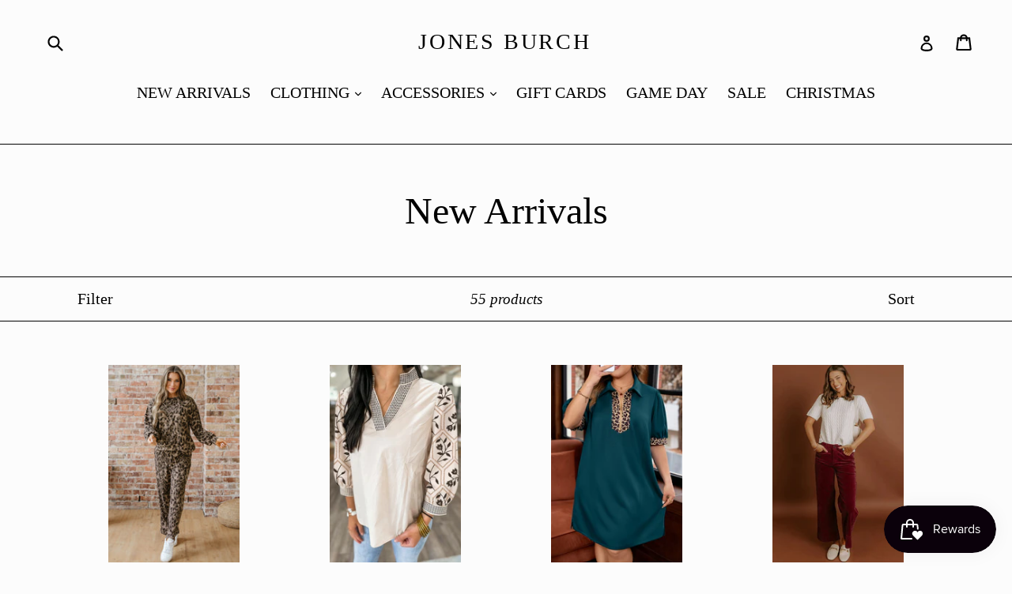

--- FILE ---
content_type: text/html; charset=utf-8
request_url: https://www.jonesburch.com/collections/new-arrivals
body_size: 31313
content:
<!doctype html>
<!--[if IE 9]> <html class="ie9 no-js" lang="en"> <![endif]-->
<!--[if (gt IE 9)|!(IE)]><!--> <html class="no-js" lang="en"> <!--<![endif]-->
<head>
  <meta charset="utf-8">
  <meta http-equiv="X-UA-Compatible" content="IE=edge,chrome=1">
  <meta name="viewport" content="width=device-width,initial-scale=1">
  <meta name="theme-color" content="#020202">
  <link rel="canonical" href="https://www.jonesburch.com/collections/new-arrivals">

  
    <link rel="shortcut icon" href="//www.jonesburch.com/cdn/shop/files/Jones_BurcH_11_32x32.png?v=1694715378" type="image/png">
  

  
  <title>
    New Arrivals
    
    
    
      &ndash; Jones Burch 
    
  </title>

  

  <!-- /snippets/social-meta-tags.liquid -->




<meta property="og:site_name" content="Jones Burch ">
<meta property="og:url" content="https://www.jonesburch.com/collections/new-arrivals">
<meta property="og:title" content="New Arrivals">
<meta property="og:type" content="product.group">
<meta property="og:description" content="Jones Burch ">





  <meta name="twitter:site" content="@Jones_Burch">

<meta name="twitter:card" content="summary_large_image">
<meta name="twitter:title" content="New Arrivals">
<meta name="twitter:description" content="Jones Burch ">


  <link href="//www.jonesburch.com/cdn/shop/t/14/assets/theme.scss.css?v=22262694882858888751749672801" rel="stylesheet" type="text/css" media="all" />
  



  <script>
    var theme = {
      strings: {
        addToCart: "Add to cart",
        soldOut: "Sold out",
        unavailable: "Unavailable",
        showMore: "Show More",
        showLess: "Show Less",
        addressError: "Error looking up that address",
        addressNoResults: "No results for that address",
        addressQueryLimit: "You have exceeded the Google API usage limit. Consider upgrading to a \u003ca href=\"https:\/\/developers.google.com\/maps\/premium\/usage-limits\"\u003ePremium Plan\u003c\/a\u003e.",
        authError: "There was a problem authenticating your Google Maps account."
      },
      moneyFormat: "${{amount}}"
    }

    document.documentElement.className = document.documentElement.className.replace('no-js', 'js');
  </script>

  <!--[if (lte IE 9) ]><script src="//www.jonesburch.com/cdn/shop/t/14/assets/match-media.min.js?v=22265819453975888031637263153" type="text/javascript"></script><![endif]-->

  

  <!--[if (gt IE 9)|!(IE)]><!--><script src="//www.jonesburch.com/cdn/shop/t/14/assets/lazysizes.js?v=68441465964607740661637263153" async="async"></script><!--<![endif]-->
  <!--[if lte IE 9]><script src="//www.jonesburch.com/cdn/shop/t/14/assets/lazysizes.min.js?3619"></script><![endif]-->

  <!--[if (gt IE 9)|!(IE)]><!--><script src="//www.jonesburch.com/cdn/shop/t/14/assets/vendor.js?v=136118274122071307521637263155" defer="defer"></script><!--<![endif]-->
  <!--[if lte IE 9]><script src="//www.jonesburch.com/cdn/shop/t/14/assets/vendor.js?v=136118274122071307521637263155"></script><![endif]-->

  <!--[if (gt IE 9)|!(IE)]><!--><script src="//www.jonesburch.com/cdn/shop/t/14/assets/theme.js?v=142501575258897474011637263154" defer="defer"></script><!--<![endif]-->
  <!--[if lte IE 9]><script src="//www.jonesburch.com/cdn/shop/t/14/assets/theme.js?v=142501575258897474011637263154"></script><![endif]-->

  <script>window.performance && window.performance.mark && window.performance.mark('shopify.content_for_header.start');</script><meta name="google-site-verification" content="PoIugEPxIiQvt9LCUYmBK2GsnBDVtPVto2crP2VGusk">
<meta name="facebook-domain-verification" content="jl5b9a16kj8d42o5ue84ms6xnxl3ny">
<meta name="facebook-domain-verification" content="cdnyk1t2iqd890pt9issao50jsis4s">
<meta id="shopify-digital-wallet" name="shopify-digital-wallet" content="/328106020/digital_wallets/dialog">
<meta name="shopify-checkout-api-token" content="7b2426f04d47cd168fdfb83d0e5a34a9">
<meta id="in-context-paypal-metadata" data-shop-id="328106020" data-venmo-supported="false" data-environment="production" data-locale="en_US" data-paypal-v4="true" data-currency="USD">
<link rel="alternate" type="application/atom+xml" title="Feed" href="/collections/new-arrivals.atom" />
<link rel="next" href="/collections/new-arrivals?page=2">
<link rel="alternate" type="application/json+oembed" href="https://www.jonesburch.com/collections/new-arrivals.oembed">
<script async="async" src="/checkouts/internal/preloads.js?locale=en-US"></script>
<link rel="preconnect" href="https://shop.app" crossorigin="anonymous">
<script async="async" src="https://shop.app/checkouts/internal/preloads.js?locale=en-US&shop_id=328106020" crossorigin="anonymous"></script>
<script id="apple-pay-shop-capabilities" type="application/json">{"shopId":328106020,"countryCode":"US","currencyCode":"USD","merchantCapabilities":["supports3DS"],"merchantId":"gid:\/\/shopify\/Shop\/328106020","merchantName":"Jones Burch ","requiredBillingContactFields":["postalAddress","email"],"requiredShippingContactFields":["postalAddress","email"],"shippingType":"shipping","supportedNetworks":["visa","masterCard","amex","discover","elo","jcb"],"total":{"type":"pending","label":"Jones Burch ","amount":"1.00"},"shopifyPaymentsEnabled":true,"supportsSubscriptions":true}</script>
<script id="shopify-features" type="application/json">{"accessToken":"7b2426f04d47cd168fdfb83d0e5a34a9","betas":["rich-media-storefront-analytics"],"domain":"www.jonesburch.com","predictiveSearch":true,"shopId":328106020,"locale":"en"}</script>
<script>var Shopify = Shopify || {};
Shopify.shop = "jones-burch.myshopify.com";
Shopify.locale = "en";
Shopify.currency = {"active":"USD","rate":"1.0"};
Shopify.country = "US";
Shopify.theme = {"name":"Debut with Installments message","id":120448090176,"schema_name":"Debut","schema_version":"2.3.0","theme_store_id":796,"role":"main"};
Shopify.theme.handle = "null";
Shopify.theme.style = {"id":null,"handle":null};
Shopify.cdnHost = "www.jonesburch.com/cdn";
Shopify.routes = Shopify.routes || {};
Shopify.routes.root = "/";</script>
<script type="module">!function(o){(o.Shopify=o.Shopify||{}).modules=!0}(window);</script>
<script>!function(o){function n(){var o=[];function n(){o.push(Array.prototype.slice.apply(arguments))}return n.q=o,n}var t=o.Shopify=o.Shopify||{};t.loadFeatures=n(),t.autoloadFeatures=n()}(window);</script>
<script>
  window.ShopifyPay = window.ShopifyPay || {};
  window.ShopifyPay.apiHost = "shop.app\/pay";
  window.ShopifyPay.redirectState = null;
</script>
<script id="shop-js-analytics" type="application/json">{"pageType":"collection"}</script>
<script defer="defer" async type="module" src="//www.jonesburch.com/cdn/shopifycloud/shop-js/modules/v2/client.init-shop-cart-sync_DtuiiIyl.en.esm.js"></script>
<script defer="defer" async type="module" src="//www.jonesburch.com/cdn/shopifycloud/shop-js/modules/v2/chunk.common_CUHEfi5Q.esm.js"></script>
<script type="module">
  await import("//www.jonesburch.com/cdn/shopifycloud/shop-js/modules/v2/client.init-shop-cart-sync_DtuiiIyl.en.esm.js");
await import("//www.jonesburch.com/cdn/shopifycloud/shop-js/modules/v2/chunk.common_CUHEfi5Q.esm.js");

  window.Shopify.SignInWithShop?.initShopCartSync?.({"fedCMEnabled":true,"windoidEnabled":true});

</script>
<script>
  window.Shopify = window.Shopify || {};
  if (!window.Shopify.featureAssets) window.Shopify.featureAssets = {};
  window.Shopify.featureAssets['shop-js'] = {"shop-cart-sync":["modules/v2/client.shop-cart-sync_DFoTY42P.en.esm.js","modules/v2/chunk.common_CUHEfi5Q.esm.js"],"init-fed-cm":["modules/v2/client.init-fed-cm_D2UNy1i2.en.esm.js","modules/v2/chunk.common_CUHEfi5Q.esm.js"],"init-shop-email-lookup-coordinator":["modules/v2/client.init-shop-email-lookup-coordinator_BQEe2rDt.en.esm.js","modules/v2/chunk.common_CUHEfi5Q.esm.js"],"shop-cash-offers":["modules/v2/client.shop-cash-offers_3CTtReFF.en.esm.js","modules/v2/chunk.common_CUHEfi5Q.esm.js","modules/v2/chunk.modal_BewljZkx.esm.js"],"shop-button":["modules/v2/client.shop-button_C6oxCjDL.en.esm.js","modules/v2/chunk.common_CUHEfi5Q.esm.js"],"init-windoid":["modules/v2/client.init-windoid_5pix8xhK.en.esm.js","modules/v2/chunk.common_CUHEfi5Q.esm.js"],"avatar":["modules/v2/client.avatar_BTnouDA3.en.esm.js"],"init-shop-cart-sync":["modules/v2/client.init-shop-cart-sync_DtuiiIyl.en.esm.js","modules/v2/chunk.common_CUHEfi5Q.esm.js"],"shop-toast-manager":["modules/v2/client.shop-toast-manager_BYv_8cH1.en.esm.js","modules/v2/chunk.common_CUHEfi5Q.esm.js"],"pay-button":["modules/v2/client.pay-button_FnF9EIkY.en.esm.js","modules/v2/chunk.common_CUHEfi5Q.esm.js"],"shop-login-button":["modules/v2/client.shop-login-button_CH1KUpOf.en.esm.js","modules/v2/chunk.common_CUHEfi5Q.esm.js","modules/v2/chunk.modal_BewljZkx.esm.js"],"init-customer-accounts-sign-up":["modules/v2/client.init-customer-accounts-sign-up_aj7QGgYS.en.esm.js","modules/v2/client.shop-login-button_CH1KUpOf.en.esm.js","modules/v2/chunk.common_CUHEfi5Q.esm.js","modules/v2/chunk.modal_BewljZkx.esm.js"],"init-shop-for-new-customer-accounts":["modules/v2/client.init-shop-for-new-customer-accounts_NbnYRf_7.en.esm.js","modules/v2/client.shop-login-button_CH1KUpOf.en.esm.js","modules/v2/chunk.common_CUHEfi5Q.esm.js","modules/v2/chunk.modal_BewljZkx.esm.js"],"init-customer-accounts":["modules/v2/client.init-customer-accounts_ppedhqCH.en.esm.js","modules/v2/client.shop-login-button_CH1KUpOf.en.esm.js","modules/v2/chunk.common_CUHEfi5Q.esm.js","modules/v2/chunk.modal_BewljZkx.esm.js"],"shop-follow-button":["modules/v2/client.shop-follow-button_CMIBBa6u.en.esm.js","modules/v2/chunk.common_CUHEfi5Q.esm.js","modules/v2/chunk.modal_BewljZkx.esm.js"],"lead-capture":["modules/v2/client.lead-capture_But0hIyf.en.esm.js","modules/v2/chunk.common_CUHEfi5Q.esm.js","modules/v2/chunk.modal_BewljZkx.esm.js"],"checkout-modal":["modules/v2/client.checkout-modal_BBxc70dQ.en.esm.js","modules/v2/chunk.common_CUHEfi5Q.esm.js","modules/v2/chunk.modal_BewljZkx.esm.js"],"shop-login":["modules/v2/client.shop-login_hM3Q17Kl.en.esm.js","modules/v2/chunk.common_CUHEfi5Q.esm.js","modules/v2/chunk.modal_BewljZkx.esm.js"],"payment-terms":["modules/v2/client.payment-terms_CAtGlQYS.en.esm.js","modules/v2/chunk.common_CUHEfi5Q.esm.js","modules/v2/chunk.modal_BewljZkx.esm.js"]};
</script>
<script>(function() {
  var isLoaded = false;
  function asyncLoad() {
    if (isLoaded) return;
    isLoaded = true;
    var urls = ["https:\/\/pvc-app.herokuapp.com\/get_script\/a9356c9a19ad11ed93feaadf1ff2ed41.js?shop=jones-burch.myshopify.com","https:\/\/cbm-app.herokuapp.com\/get_script\/e002872c19b611eda663d674b01502c5.js?v=723935\u0026shop=jones-burch.myshopify.com","https:\/\/cdn.nfcube.com\/instafeed-9be2d65cb5af328369e77e73fee06a36.js?shop=jones-burch.myshopify.com","https:\/\/js.smile.io\/v1\/smile-shopify.js?shop=jones-burch.myshopify.com","\/\/sfo2.digitaloceanspaces.com\/woohoo\/public\/script\/23946\/script.js?1759278646\u0026shop=jones-burch.myshopify.com"];
    for (var i = 0; i < urls.length; i++) {
      var s = document.createElement('script');
      s.type = 'text/javascript';
      s.async = true;
      s.src = urls[i];
      var x = document.getElementsByTagName('script')[0];
      x.parentNode.insertBefore(s, x);
    }
  };
  if(window.attachEvent) {
    window.attachEvent('onload', asyncLoad);
  } else {
    window.addEventListener('load', asyncLoad, false);
  }
})();</script>
<script id="__st">var __st={"a":328106020,"offset":-21600,"reqid":"042d23c6-53c5-4a7e-99e7-8f386bc5f4c4-1766494063","pageurl":"www.jonesburch.com\/collections\/new-arrivals","u":"9c53ad57afb9","p":"collection","rtyp":"collection","rid":43750785060};</script>
<script>window.ShopifyPaypalV4VisibilityTracking = true;</script>
<script id="captcha-bootstrap">!function(){'use strict';const t='contact',e='account',n='new_comment',o=[[t,t],['blogs',n],['comments',n],[t,'customer']],c=[[e,'customer_login'],[e,'guest_login'],[e,'recover_customer_password'],[e,'create_customer']],r=t=>t.map((([t,e])=>`form[action*='/${t}']:not([data-nocaptcha='true']) input[name='form_type'][value='${e}']`)).join(','),a=t=>()=>t?[...document.querySelectorAll(t)].map((t=>t.form)):[];function s(){const t=[...o],e=r(t);return a(e)}const i='password',u='form_key',d=['recaptcha-v3-token','g-recaptcha-response','h-captcha-response',i],f=()=>{try{return window.sessionStorage}catch{return}},m='__shopify_v',_=t=>t.elements[u];function p(t,e,n=!1){try{const o=window.sessionStorage,c=JSON.parse(o.getItem(e)),{data:r}=function(t){const{data:e,action:n}=t;return t[m]||n?{data:e,action:n}:{data:t,action:n}}(c);for(const[e,n]of Object.entries(r))t.elements[e]&&(t.elements[e].value=n);n&&o.removeItem(e)}catch(o){console.error('form repopulation failed',{error:o})}}const l='form_type',E='cptcha';function T(t){t.dataset[E]=!0}const w=window,h=w.document,L='Shopify',v='ce_forms',y='captcha';let A=!1;((t,e)=>{const n=(g='f06e6c50-85a8-45c8-87d0-21a2b65856fe',I='https://cdn.shopify.com/shopifycloud/storefront-forms-hcaptcha/ce_storefront_forms_captcha_hcaptcha.v1.5.2.iife.js',D={infoText:'Protected by hCaptcha',privacyText:'Privacy',termsText:'Terms'},(t,e,n)=>{const o=w[L][v],c=o.bindForm;if(c)return c(t,g,e,D).then(n);var r;o.q.push([[t,g,e,D],n]),r=I,A||(h.body.append(Object.assign(h.createElement('script'),{id:'captcha-provider',async:!0,src:r})),A=!0)});var g,I,D;w[L]=w[L]||{},w[L][v]=w[L][v]||{},w[L][v].q=[],w[L][y]=w[L][y]||{},w[L][y].protect=function(t,e){n(t,void 0,e),T(t)},Object.freeze(w[L][y]),function(t,e,n,w,h,L){const[v,y,A,g]=function(t,e,n){const i=e?o:[],u=t?c:[],d=[...i,...u],f=r(d),m=r(i),_=r(d.filter((([t,e])=>n.includes(e))));return[a(f),a(m),a(_),s()]}(w,h,L),I=t=>{const e=t.target;return e instanceof HTMLFormElement?e:e&&e.form},D=t=>v().includes(t);t.addEventListener('submit',(t=>{const e=I(t);if(!e)return;const n=D(e)&&!e.dataset.hcaptchaBound&&!e.dataset.recaptchaBound,o=_(e),c=g().includes(e)&&(!o||!o.value);(n||c)&&t.preventDefault(),c&&!n&&(function(t){try{if(!f())return;!function(t){const e=f();if(!e)return;const n=_(t);if(!n)return;const o=n.value;o&&e.removeItem(o)}(t);const e=Array.from(Array(32),(()=>Math.random().toString(36)[2])).join('');!function(t,e){_(t)||t.append(Object.assign(document.createElement('input'),{type:'hidden',name:u})),t.elements[u].value=e}(t,e),function(t,e){const n=f();if(!n)return;const o=[...t.querySelectorAll(`input[type='${i}']`)].map((({name:t})=>t)),c=[...d,...o],r={};for(const[a,s]of new FormData(t).entries())c.includes(a)||(r[a]=s);n.setItem(e,JSON.stringify({[m]:1,action:t.action,data:r}))}(t,e)}catch(e){console.error('failed to persist form',e)}}(e),e.submit())}));const S=(t,e)=>{t&&!t.dataset[E]&&(n(t,e.some((e=>e===t))),T(t))};for(const o of['focusin','change'])t.addEventListener(o,(t=>{const e=I(t);D(e)&&S(e,y())}));const B=e.get('form_key'),M=e.get(l),P=B&&M;t.addEventListener('DOMContentLoaded',(()=>{const t=y();if(P)for(const e of t)e.elements[l].value===M&&p(e,B);[...new Set([...A(),...v().filter((t=>'true'===t.dataset.shopifyCaptcha))])].forEach((e=>S(e,t)))}))}(h,new URLSearchParams(w.location.search),n,t,e,['guest_login'])})(!0,!0)}();</script>
<script integrity="sha256-4kQ18oKyAcykRKYeNunJcIwy7WH5gtpwJnB7kiuLZ1E=" data-source-attribution="shopify.loadfeatures" defer="defer" src="//www.jonesburch.com/cdn/shopifycloud/storefront/assets/storefront/load_feature-a0a9edcb.js" crossorigin="anonymous"></script>
<script crossorigin="anonymous" defer="defer" src="//www.jonesburch.com/cdn/shopifycloud/storefront/assets/shopify_pay/storefront-65b4c6d7.js?v=20250812"></script>
<script data-source-attribution="shopify.dynamic_checkout.dynamic.init">var Shopify=Shopify||{};Shopify.PaymentButton=Shopify.PaymentButton||{isStorefrontPortableWallets:!0,init:function(){window.Shopify.PaymentButton.init=function(){};var t=document.createElement("script");t.src="https://www.jonesburch.com/cdn/shopifycloud/portable-wallets/latest/portable-wallets.en.js",t.type="module",document.head.appendChild(t)}};
</script>
<script data-source-attribution="shopify.dynamic_checkout.buyer_consent">
  function portableWalletsHideBuyerConsent(e){var t=document.getElementById("shopify-buyer-consent"),n=document.getElementById("shopify-subscription-policy-button");t&&n&&(t.classList.add("hidden"),t.setAttribute("aria-hidden","true"),n.removeEventListener("click",e))}function portableWalletsShowBuyerConsent(e){var t=document.getElementById("shopify-buyer-consent"),n=document.getElementById("shopify-subscription-policy-button");t&&n&&(t.classList.remove("hidden"),t.removeAttribute("aria-hidden"),n.addEventListener("click",e))}window.Shopify?.PaymentButton&&(window.Shopify.PaymentButton.hideBuyerConsent=portableWalletsHideBuyerConsent,window.Shopify.PaymentButton.showBuyerConsent=portableWalletsShowBuyerConsent);
</script>
<script data-source-attribution="shopify.dynamic_checkout.cart.bootstrap">document.addEventListener("DOMContentLoaded",(function(){function t(){return document.querySelector("shopify-accelerated-checkout-cart, shopify-accelerated-checkout")}if(t())Shopify.PaymentButton.init();else{new MutationObserver((function(e,n){t()&&(Shopify.PaymentButton.init(),n.disconnect())})).observe(document.body,{childList:!0,subtree:!0})}}));
</script>
<link id="shopify-accelerated-checkout-styles" rel="stylesheet" media="screen" href="https://www.jonesburch.com/cdn/shopifycloud/portable-wallets/latest/accelerated-checkout-backwards-compat.css" crossorigin="anonymous">
<style id="shopify-accelerated-checkout-cart">
        #shopify-buyer-consent {
  margin-top: 1em;
  display: inline-block;
  width: 100%;
}

#shopify-buyer-consent.hidden {
  display: none;
}

#shopify-subscription-policy-button {
  background: none;
  border: none;
  padding: 0;
  text-decoration: underline;
  font-size: inherit;
  cursor: pointer;
}

#shopify-subscription-policy-button::before {
  box-shadow: none;
}

      </style>

<script>window.performance && window.performance.mark && window.performance.mark('shopify.content_for_header.end');</script>
<script src="https://cdn.shopify.com/extensions/019b3736-47b2-77be-a0b4-f5e4755f1334/smile-io-262/assets/smile-loader.js" type="text/javascript" defer="defer"></script>
<link href="https://monorail-edge.shopifysvc.com" rel="dns-prefetch">
<script>(function(){if ("sendBeacon" in navigator && "performance" in window) {try {var session_token_from_headers = performance.getEntriesByType('navigation')[0].serverTiming.find(x => x.name == '_s').description;} catch {var session_token_from_headers = undefined;}var session_cookie_matches = document.cookie.match(/_shopify_s=([^;]*)/);var session_token_from_cookie = session_cookie_matches && session_cookie_matches.length === 2 ? session_cookie_matches[1] : "";var session_token = session_token_from_headers || session_token_from_cookie || "";function handle_abandonment_event(e) {var entries = performance.getEntries().filter(function(entry) {return /monorail-edge.shopifysvc.com/.test(entry.name);});if (!window.abandonment_tracked && entries.length === 0) {window.abandonment_tracked = true;var currentMs = Date.now();var navigation_start = performance.timing.navigationStart;var payload = {shop_id: 328106020,url: window.location.href,navigation_start,duration: currentMs - navigation_start,session_token,page_type: "collection"};window.navigator.sendBeacon("https://monorail-edge.shopifysvc.com/v1/produce", JSON.stringify({schema_id: "online_store_buyer_site_abandonment/1.1",payload: payload,metadata: {event_created_at_ms: currentMs,event_sent_at_ms: currentMs}}));}}window.addEventListener('pagehide', handle_abandonment_event);}}());</script>
<script id="web-pixels-manager-setup">(function e(e,d,r,n,o){if(void 0===o&&(o={}),!Boolean(null===(a=null===(i=window.Shopify)||void 0===i?void 0:i.analytics)||void 0===a?void 0:a.replayQueue)){var i,a;window.Shopify=window.Shopify||{};var t=window.Shopify;t.analytics=t.analytics||{};var s=t.analytics;s.replayQueue=[],s.publish=function(e,d,r){return s.replayQueue.push([e,d,r]),!0};try{self.performance.mark("wpm:start")}catch(e){}var l=function(){var e={modern:/Edge?\/(1{2}[4-9]|1[2-9]\d|[2-9]\d{2}|\d{4,})\.\d+(\.\d+|)|Firefox\/(1{2}[4-9]|1[2-9]\d|[2-9]\d{2}|\d{4,})\.\d+(\.\d+|)|Chrom(ium|e)\/(9{2}|\d{3,})\.\d+(\.\d+|)|(Maci|X1{2}).+ Version\/(15\.\d+|(1[6-9]|[2-9]\d|\d{3,})\.\d+)([,.]\d+|)( \(\w+\)|)( Mobile\/\w+|) Safari\/|Chrome.+OPR\/(9{2}|\d{3,})\.\d+\.\d+|(CPU[ +]OS|iPhone[ +]OS|CPU[ +]iPhone|CPU IPhone OS|CPU iPad OS)[ +]+(15[._]\d+|(1[6-9]|[2-9]\d|\d{3,})[._]\d+)([._]\d+|)|Android:?[ /-](13[3-9]|1[4-9]\d|[2-9]\d{2}|\d{4,})(\.\d+|)(\.\d+|)|Android.+Firefox\/(13[5-9]|1[4-9]\d|[2-9]\d{2}|\d{4,})\.\d+(\.\d+|)|Android.+Chrom(ium|e)\/(13[3-9]|1[4-9]\d|[2-9]\d{2}|\d{4,})\.\d+(\.\d+|)|SamsungBrowser\/([2-9]\d|\d{3,})\.\d+/,legacy:/Edge?\/(1[6-9]|[2-9]\d|\d{3,})\.\d+(\.\d+|)|Firefox\/(5[4-9]|[6-9]\d|\d{3,})\.\d+(\.\d+|)|Chrom(ium|e)\/(5[1-9]|[6-9]\d|\d{3,})\.\d+(\.\d+|)([\d.]+$|.*Safari\/(?![\d.]+ Edge\/[\d.]+$))|(Maci|X1{2}).+ Version\/(10\.\d+|(1[1-9]|[2-9]\d|\d{3,})\.\d+)([,.]\d+|)( \(\w+\)|)( Mobile\/\w+|) Safari\/|Chrome.+OPR\/(3[89]|[4-9]\d|\d{3,})\.\d+\.\d+|(CPU[ +]OS|iPhone[ +]OS|CPU[ +]iPhone|CPU IPhone OS|CPU iPad OS)[ +]+(10[._]\d+|(1[1-9]|[2-9]\d|\d{3,})[._]\d+)([._]\d+|)|Android:?[ /-](13[3-9]|1[4-9]\d|[2-9]\d{2}|\d{4,})(\.\d+|)(\.\d+|)|Mobile Safari.+OPR\/([89]\d|\d{3,})\.\d+\.\d+|Android.+Firefox\/(13[5-9]|1[4-9]\d|[2-9]\d{2}|\d{4,})\.\d+(\.\d+|)|Android.+Chrom(ium|e)\/(13[3-9]|1[4-9]\d|[2-9]\d{2}|\d{4,})\.\d+(\.\d+|)|Android.+(UC? ?Browser|UCWEB|U3)[ /]?(15\.([5-9]|\d{2,})|(1[6-9]|[2-9]\d|\d{3,})\.\d+)\.\d+|SamsungBrowser\/(5\.\d+|([6-9]|\d{2,})\.\d+)|Android.+MQ{2}Browser\/(14(\.(9|\d{2,})|)|(1[5-9]|[2-9]\d|\d{3,})(\.\d+|))(\.\d+|)|K[Aa][Ii]OS\/(3\.\d+|([4-9]|\d{2,})\.\d+)(\.\d+|)/},d=e.modern,r=e.legacy,n=navigator.userAgent;return n.match(d)?"modern":n.match(r)?"legacy":"unknown"}(),u="modern"===l?"modern":"legacy",c=(null!=n?n:{modern:"",legacy:""})[u],f=function(e){return[e.baseUrl,"/wpm","/b",e.hashVersion,"modern"===e.buildTarget?"m":"l",".js"].join("")}({baseUrl:d,hashVersion:r,buildTarget:u}),m=function(e){var d=e.version,r=e.bundleTarget,n=e.surface,o=e.pageUrl,i=e.monorailEndpoint;return{emit:function(e){var a=e.status,t=e.errorMsg,s=(new Date).getTime(),l=JSON.stringify({metadata:{event_sent_at_ms:s},events:[{schema_id:"web_pixels_manager_load/3.1",payload:{version:d,bundle_target:r,page_url:o,status:a,surface:n,error_msg:t},metadata:{event_created_at_ms:s}}]});if(!i)return console&&console.warn&&console.warn("[Web Pixels Manager] No Monorail endpoint provided, skipping logging."),!1;try{return self.navigator.sendBeacon.bind(self.navigator)(i,l)}catch(e){}var u=new XMLHttpRequest;try{return u.open("POST",i,!0),u.setRequestHeader("Content-Type","text/plain"),u.send(l),!0}catch(e){return console&&console.warn&&console.warn("[Web Pixels Manager] Got an unhandled error while logging to Monorail."),!1}}}}({version:r,bundleTarget:l,surface:e.surface,pageUrl:self.location.href,monorailEndpoint:e.monorailEndpoint});try{o.browserTarget=l,function(e){var d=e.src,r=e.async,n=void 0===r||r,o=e.onload,i=e.onerror,a=e.sri,t=e.scriptDataAttributes,s=void 0===t?{}:t,l=document.createElement("script"),u=document.querySelector("head"),c=document.querySelector("body");if(l.async=n,l.src=d,a&&(l.integrity=a,l.crossOrigin="anonymous"),s)for(var f in s)if(Object.prototype.hasOwnProperty.call(s,f))try{l.dataset[f]=s[f]}catch(e){}if(o&&l.addEventListener("load",o),i&&l.addEventListener("error",i),u)u.appendChild(l);else{if(!c)throw new Error("Did not find a head or body element to append the script");c.appendChild(l)}}({src:f,async:!0,onload:function(){if(!function(){var e,d;return Boolean(null===(d=null===(e=window.Shopify)||void 0===e?void 0:e.analytics)||void 0===d?void 0:d.initialized)}()){var d=window.webPixelsManager.init(e)||void 0;if(d){var r=window.Shopify.analytics;r.replayQueue.forEach((function(e){var r=e[0],n=e[1],o=e[2];d.publishCustomEvent(r,n,o)})),r.replayQueue=[],r.publish=d.publishCustomEvent,r.visitor=d.visitor,r.initialized=!0}}},onerror:function(){return m.emit({status:"failed",errorMsg:"".concat(f," has failed to load")})},sri:function(e){var d=/^sha384-[A-Za-z0-9+/=]+$/;return"string"==typeof e&&d.test(e)}(c)?c:"",scriptDataAttributes:o}),m.emit({status:"loading"})}catch(e){m.emit({status:"failed",errorMsg:(null==e?void 0:e.message)||"Unknown error"})}}})({shopId: 328106020,storefrontBaseUrl: "https://www.jonesburch.com",extensionsBaseUrl: "https://extensions.shopifycdn.com/cdn/shopifycloud/web-pixels-manager",monorailEndpoint: "https://monorail-edge.shopifysvc.com/unstable/produce_batch",surface: "storefront-renderer",enabledBetaFlags: ["2dca8a86"],webPixelsConfigList: [{"id":"592609344","configuration":"{\"pixelCode\":\"CN1RAHJC77U28S77GH70\"}","eventPayloadVersion":"v1","runtimeContext":"STRICT","scriptVersion":"22e92c2ad45662f435e4801458fb78cc","type":"APP","apiClientId":4383523,"privacyPurposes":["ANALYTICS","MARKETING","SALE_OF_DATA"],"dataSharingAdjustments":{"protectedCustomerApprovalScopes":["read_customer_address","read_customer_email","read_customer_name","read_customer_personal_data","read_customer_phone"]}},{"id":"209813568","configuration":"{\"config\":\"{\\\"pixel_id\\\":\\\"GT-NB3SQDL\\\",\\\"target_country\\\":\\\"US\\\",\\\"gtag_events\\\":[{\\\"type\\\":\\\"purchase\\\",\\\"action_label\\\":\\\"MC-S890MW4YZ0\\\"},{\\\"type\\\":\\\"page_view\\\",\\\"action_label\\\":\\\"MC-S890MW4YZ0\\\"},{\\\"type\\\":\\\"view_item\\\",\\\"action_label\\\":\\\"MC-S890MW4YZ0\\\"}],\\\"enable_monitoring_mode\\\":false}\"}","eventPayloadVersion":"v1","runtimeContext":"OPEN","scriptVersion":"b2a88bafab3e21179ed38636efcd8a93","type":"APP","apiClientId":1780363,"privacyPurposes":[],"dataSharingAdjustments":{"protectedCustomerApprovalScopes":["read_customer_address","read_customer_email","read_customer_name","read_customer_personal_data","read_customer_phone"]}},{"id":"32112704","configuration":"{\"tagID\":\"2614215902227\"}","eventPayloadVersion":"v1","runtimeContext":"STRICT","scriptVersion":"18031546ee651571ed29edbe71a3550b","type":"APP","apiClientId":3009811,"privacyPurposes":["ANALYTICS","MARKETING","SALE_OF_DATA"],"dataSharingAdjustments":{"protectedCustomerApprovalScopes":["read_customer_address","read_customer_email","read_customer_name","read_customer_personal_data","read_customer_phone"]}},{"id":"shopify-app-pixel","configuration":"{}","eventPayloadVersion":"v1","runtimeContext":"STRICT","scriptVersion":"0450","apiClientId":"shopify-pixel","type":"APP","privacyPurposes":["ANALYTICS","MARKETING"]},{"id":"shopify-custom-pixel","eventPayloadVersion":"v1","runtimeContext":"LAX","scriptVersion":"0450","apiClientId":"shopify-pixel","type":"CUSTOM","privacyPurposes":["ANALYTICS","MARKETING"]}],isMerchantRequest: false,initData: {"shop":{"name":"Jones Burch ","paymentSettings":{"currencyCode":"USD"},"myshopifyDomain":"jones-burch.myshopify.com","countryCode":"US","storefrontUrl":"https:\/\/www.jonesburch.com"},"customer":null,"cart":null,"checkout":null,"productVariants":[],"purchasingCompany":null},},"https://www.jonesburch.com/cdn","1e666a24w2e65f183p6464de52mb8aad81d",{"modern":"","legacy":""},{"shopId":"328106020","storefrontBaseUrl":"https:\/\/www.jonesburch.com","extensionBaseUrl":"https:\/\/extensions.shopifycdn.com\/cdn\/shopifycloud\/web-pixels-manager","surface":"storefront-renderer","enabledBetaFlags":"[\"2dca8a86\"]","isMerchantRequest":"false","hashVersion":"1e666a24w2e65f183p6464de52mb8aad81d","publish":"custom","events":"[[\"page_viewed\",{}],[\"collection_viewed\",{\"collection\":{\"id\":\"43750785060\",\"title\":\"New Arrivals\",\"productVariants\":[{\"price\":{\"amount\":45.0,\"currencyCode\":\"USD\"},\"product\":{\"title\":\"Quincy Leopard Raw Seam Pant Set\",\"vendor\":\"Jones Burch \",\"id\":\"7190827204672\",\"untranslatedTitle\":\"Quincy Leopard Raw Seam Pant Set\",\"url\":\"\/products\/quincy-leopard-raw-seam-pant-set\",\"type\":\"\"},\"id\":\"40840676507712\",\"image\":{\"src\":\"\/\/www.jonesburch.com\/cdn\/shop\/files\/quincy5.webp?v=1765909985\"},\"sku\":null,\"title\":\"Small\",\"untranslatedTitle\":\"Small\"},{\"price\":{\"amount\":28.0,\"currencyCode\":\"USD\"},\"product\":{\"title\":\"Paisley Brooke Top\",\"vendor\":\"dear lover\",\"id\":\"7189990604864\",\"untranslatedTitle\":\"Paisley Brooke Top\",\"url\":\"\/products\/paisley-brooke-top\",\"type\":\"Top\"},\"id\":\"40837246582848\",\"image\":{\"src\":\"\/\/www.jonesburch.com\/cdn\/shop\/files\/pa.webp?v=1765563290\"},\"sku\":null,\"title\":\"Small\",\"untranslatedTitle\":\"Small\"},{\"price\":{\"amount\":39.0,\"currencyCode\":\"USD\"},\"product\":{\"title\":\"Charlotte Leopard Patchwork Dress\",\"vendor\":\"dear lover\",\"id\":\"7189990342720\",\"untranslatedTitle\":\"Charlotte Leopard Patchwork Dress\",\"url\":\"\/products\/charlotte-leopard-patchwork-dress\",\"type\":\"Dress\"},\"id\":\"40837246287936\",\"image\":{\"src\":\"\/\/www.jonesburch.com\/cdn\/shop\/files\/char4.webp?v=1765562604\"},\"sku\":null,\"title\":\"1X\",\"untranslatedTitle\":\"1X\"},{\"price\":{\"amount\":36.0,\"currencyCode\":\"USD\"},\"product\":{\"title\":\"Clara Ivy Corduroy Wide Leg Pants\",\"vendor\":\"Jones Burch \",\"id\":\"7189850783808\",\"untranslatedTitle\":\"Clara Ivy Corduroy Wide Leg Pants\",\"url\":\"\/products\/clara-ivy-corduroy-wide-leg-pants\",\"type\":\"\"},\"id\":\"40836487807040\",\"image\":{\"src\":\"\/\/www.jonesburch.com\/cdn\/shop\/files\/clara9.webp?v=1765505691\"},\"sku\":null,\"title\":\"BURGUNDY \/ Small\",\"untranslatedTitle\":\"BURGUNDY \/ Small\"},{\"price\":{\"amount\":29.0,\"currencyCode\":\"USD\"},\"product\":{\"title\":\"Avery June Dress\",\"vendor\":\"Jones Burch \",\"id\":\"7189850325056\",\"untranslatedTitle\":\"Avery June Dress\",\"url\":\"\/products\/avery-june-dress\",\"type\":\"\"},\"id\":\"40836482170944\",\"image\":{\"src\":\"\/\/www.jonesburch.com\/cdn\/shop\/files\/averyjune.webp?v=1765504953\"},\"sku\":null,\"title\":\"Small\",\"untranslatedTitle\":\"Small\"},{\"price\":{\"amount\":30.0,\"currencyCode\":\"USD\"},\"product\":{\"title\":\"Lilla Grace Tunic Sweater With Pockets\",\"vendor\":\"Jones Burch \",\"id\":\"7189849309248\",\"untranslatedTitle\":\"Lilla Grace Tunic Sweater With Pockets\",\"url\":\"\/products\/lilla-grace-tunic-sweater-with-pockets\",\"type\":\"\"},\"id\":\"40836479778880\",\"image\":{\"src\":\"\/\/www.jonesburch.com\/cdn\/shop\/files\/lilla4.webp?v=1765502933\"},\"sku\":null,\"title\":\"Small\",\"untranslatedTitle\":\"Small\"},{\"price\":{\"amount\":34.0,\"currencyCode\":\"USD\"},\"product\":{\"title\":\"Colton Blake Waffle Knit Tunic Dress\",\"vendor\":\"Jones Burch \",\"id\":\"7189848686656\",\"untranslatedTitle\":\"Colton Blake Waffle Knit Tunic Dress\",\"url\":\"\/products\/colton-blake-waffle-knit-tunic-dress\",\"type\":\"\"},\"id\":\"40836476010560\",\"image\":{\"src\":\"\/\/www.jonesburch.com\/cdn\/shop\/files\/colton4.webp?v=1765501901\"},\"sku\":null,\"title\":\"Small\",\"untranslatedTitle\":\"Small\"},{\"price\":{\"amount\":24.0,\"currencyCode\":\"USD\"},\"product\":{\"title\":\"Kashton Coy Stripe Raglan Top\",\"vendor\":\"Jones Burch \",\"id\":\"7189847965760\",\"untranslatedTitle\":\"Kashton Coy Stripe Raglan Top\",\"url\":\"\/products\/kashton-coy-stripe-raglan-top\",\"type\":\"\"},\"id\":\"40836473258048\",\"image\":{\"src\":\"\/\/www.jonesburch.com\/cdn\/shop\/files\/kashton.webp?v=1765501309\"},\"sku\":null,\"title\":\"Black \/ Small\",\"untranslatedTitle\":\"Black \/ Small\"},{\"price\":{\"amount\":29.0,\"currencyCode\":\"USD\"},\"product\":{\"title\":\"Declan Lane Leopard Top in Curvy\",\"vendor\":\"Jones Burch \",\"id\":\"7189846884416\",\"untranslatedTitle\":\"Declan Lane Leopard Top in Curvy\",\"url\":\"\/products\/declan-lane-leopard-top-in-curvy\",\"type\":\"\"},\"id\":\"40836470702144\",\"image\":{\"src\":\"\/\/www.jonesburch.com\/cdn\/shop\/files\/declan.webp?v=1765500282\"},\"sku\":null,\"title\":\"1X\",\"untranslatedTitle\":\"1X\"},{\"price\":{\"amount\":35.0,\"currencyCode\":\"USD\"},\"product\":{\"title\":\"Laine Floral Bow Baggy Sweatshirt\",\"vendor\":\"Jones Burch \",\"id\":\"7189846261824\",\"untranslatedTitle\":\"Laine Floral Bow Baggy Sweatshirt\",\"url\":\"\/products\/laine-floral-bow-baggy-sweatshirt\",\"type\":\"\"},\"id\":\"40836465590336\",\"image\":{\"src\":\"\/\/www.jonesburch.com\/cdn\/shop\/files\/laine.webp?v=1765499636\"},\"sku\":null,\"title\":\"Small\",\"untranslatedTitle\":\"Small\"},{\"price\":{\"amount\":33.0,\"currencyCode\":\"USD\"},\"product\":{\"title\":\"All Wrapped Up Sweater\",\"vendor\":\"dear lover\",\"id\":\"7189790031936\",\"untranslatedTitle\":\"All Wrapped Up Sweater\",\"url\":\"\/products\/all-wrapped-up-sweater\",\"type\":\"Top\"},\"id\":\"40836338614336\",\"image\":{\"src\":\"\/\/www.jonesburch.com\/cdn\/shop\/files\/all.webp?v=1765486096\"},\"sku\":null,\"title\":\"Small\",\"untranslatedTitle\":\"Small\"},{\"price\":{\"amount\":31.0,\"currencyCode\":\"USD\"},\"product\":{\"title\":\"Ryker Reed Top\",\"vendor\":\"dear lover\",\"id\":\"7189762441280\",\"untranslatedTitle\":\"Ryker Reed Top\",\"url\":\"\/products\/ryker-reed-top\",\"type\":\"Top\"},\"id\":\"40836302143552\",\"image\":{\"src\":\"\/\/www.jonesburch.com\/cdn\/shop\/files\/ryker4.webp?v=1765484765\"},\"sku\":null,\"title\":\"1X\",\"untranslatedTitle\":\"1X\"},{\"price\":{\"amount\":34.5,\"currencyCode\":\"USD\"},\"product\":{\"title\":\"Elee Jayne Striped Casual Dress\",\"vendor\":\"dear lover\",\"id\":\"7189754249280\",\"untranslatedTitle\":\"Elee Jayne Striped Casual Dress\",\"url\":\"\/products\/elee-jayne-striped-casual-dress\",\"type\":\"Dress\"},\"id\":\"40836233691200\",\"image\":{\"src\":\"\/\/www.jonesburch.com\/cdn\/shop\/files\/EL.webp?v=1765477678\"},\"sku\":null,\"title\":\"Small \/ PINK STRIPED\",\"untranslatedTitle\":\"Small \/ PINK STRIPED\"},{\"price\":{\"amount\":36.0,\"currencyCode\":\"USD\"},\"product\":{\"title\":\"Landry Mae Jacket\",\"vendor\":\"dear lover\",\"id\":\"7189747400768\",\"untranslatedTitle\":\"Landry Mae Jacket\",\"url\":\"\/products\/landry-mae-jacket\",\"type\":\"jacket\"},\"id\":\"40836188274752\",\"image\":{\"src\":\"\/\/www.jonesburch.com\/cdn\/shop\/files\/landry1.webp?v=1765475954\"},\"sku\":null,\"title\":\"Small\",\"untranslatedTitle\":\"Small\"},{\"price\":{\"amount\":24.0,\"currencyCode\":\"USD\"},\"product\":{\"title\":\"Della Kate Layering Top\",\"vendor\":\"TEMU\",\"id\":\"7189742190656\",\"untranslatedTitle\":\"Della Kate Layering Top\",\"url\":\"\/products\/della-kate-layering-top\",\"type\":\"Top\"},\"id\":\"40836140335168\",\"image\":{\"src\":\"\/\/www.jonesburch.com\/cdn\/shop\/files\/Screenshot_11-12-2025_104840_www.temu.com.jpg?v=1765471776\"},\"sku\":null,\"title\":\"1X\",\"untranslatedTitle\":\"1X\"},{\"price\":{\"amount\":18.0,\"currencyCode\":\"USD\"},\"product\":{\"title\":\"Bexley Lynn Layering Top\",\"vendor\":\"TEMU\",\"id\":\"7189741633600\",\"untranslatedTitle\":\"Bexley Lynn Layering Top\",\"url\":\"\/products\/bexley-lynn-layering-top\",\"type\":\"Top\"},\"id\":\"40836137615424\",\"image\":{\"src\":\"\/\/www.jonesburch.com\/cdn\/shop\/files\/Screenshot_11-12-2025_1094_www.temu.com.jpg?v=1765471097\"},\"sku\":null,\"title\":\"Small\",\"untranslatedTitle\":\"Small\"},{\"price\":{\"amount\":45.0,\"currencyCode\":\"USD\"},\"product\":{\"title\":\"Lakelyn Reversible Vest\",\"vendor\":\"TEMU\",\"id\":\"7189481095232\",\"untranslatedTitle\":\"Lakelyn Reversible Vest\",\"url\":\"\/products\/lakelyn-reversible-vest\",\"type\":\"\"},\"id\":\"40835631382592\",\"image\":{\"src\":\"\/\/www.jonesburch.com\/cdn\/shop\/files\/Screenshot_10-12-2025_14558_www.temu.com.jpg?v=1765400322\"},\"sku\":null,\"title\":\"1X\",\"untranslatedTitle\":\"1X\"},{\"price\":{\"amount\":26.0,\"currencyCode\":\"USD\"},\"product\":{\"title\":\"Blakely Reighn Striped Top\",\"vendor\":\"TEMU\",\"id\":\"7189475426368\",\"untranslatedTitle\":\"Blakely Reighn Striped Top\",\"url\":\"\/products\/blakely-reighn-striped-top\",\"type\":\"Top\"},\"id\":\"40835586752576\",\"image\":{\"src\":\"\/\/www.jonesburch.com\/cdn\/shop\/files\/Screenshot_10-12-2025_142747_www.temu.com.jpg?v=1765398506\"},\"sku\":null,\"title\":\"1X \/ KHAKI\/CREAM\",\"untranslatedTitle\":\"1X \/ KHAKI\/CREAM\"},{\"price\":{\"amount\":30.0,\"currencyCode\":\"USD\"},\"product\":{\"title\":\"Lark Striped Cardigan Curvy\",\"vendor\":\"TEMU\",\"id\":\"7189450686528\",\"untranslatedTitle\":\"Lark Striped Cardigan Curvy\",\"url\":\"\/products\/lark-striped-cardigan-curvy\",\"type\":\"Cardigan\/Kimono\"},\"id\":\"40835548315712\",\"image\":{\"src\":\"\/\/www.jonesburch.com\/cdn\/shop\/files\/Screenshot_10-12-2025_13491_www.temu.com.jpg?v=1765396670\"},\"sku\":null,\"title\":\"1X\",\"untranslatedTitle\":\"1X\"},{\"price\":{\"amount\":28.0,\"currencyCode\":\"USD\"},\"product\":{\"title\":\"Eisley Blouse Curvy\",\"vendor\":\"TEMU\",\"id\":\"7189449539648\",\"untranslatedTitle\":\"Eisley Blouse Curvy\",\"url\":\"\/products\/eisley-blouse-curvy\",\"type\":\"Top\"},\"id\":\"40835544809536\",\"image\":{\"src\":\"\/\/www.jonesburch.com\/cdn\/shop\/files\/Screenshot_10-12-2025_132657_www.temu.com.jpg?v=1765394897\"},\"sku\":null,\"title\":\"1X\",\"untranslatedTitle\":\"1X\"}]}}]]"});</script><script>
  window.ShopifyAnalytics = window.ShopifyAnalytics || {};
  window.ShopifyAnalytics.meta = window.ShopifyAnalytics.meta || {};
  window.ShopifyAnalytics.meta.currency = 'USD';
  var meta = {"products":[{"id":7190827204672,"gid":"gid:\/\/shopify\/Product\/7190827204672","vendor":"Jones Burch ","type":"","handle":"quincy-leopard-raw-seam-pant-set","variants":[{"id":40840676507712,"price":4500,"name":"Quincy Leopard Raw Seam Pant Set - Small","public_title":"Small","sku":null},{"id":40840676540480,"price":4500,"name":"Quincy Leopard Raw Seam Pant Set - Medium","public_title":"Medium","sku":null},{"id":40840676573248,"price":4500,"name":"Quincy Leopard Raw Seam Pant Set - Large","public_title":"Large","sku":null},{"id":40840676606016,"price":4500,"name":"Quincy Leopard Raw Seam Pant Set - Extra large","public_title":"Extra large","sku":null}],"remote":false},{"id":7189990604864,"gid":"gid:\/\/shopify\/Product\/7189990604864","vendor":"dear lover","type":"Top","handle":"paisley-brooke-top","variants":[{"id":40837246582848,"price":2800,"name":"Paisley Brooke Top - Small","public_title":"Small","sku":null},{"id":40837246615616,"price":2800,"name":"Paisley Brooke Top - Medium","public_title":"Medium","sku":null},{"id":40837246648384,"price":2800,"name":"Paisley Brooke Top - Large","public_title":"Large","sku":null}],"remote":false},{"id":7189990342720,"gid":"gid:\/\/shopify\/Product\/7189990342720","vendor":"dear lover","type":"Dress","handle":"charlotte-leopard-patchwork-dress","variants":[{"id":40837246287936,"price":3900,"name":"Charlotte Leopard Patchwork Dress - 1X","public_title":"1X","sku":null},{"id":40837246320704,"price":3900,"name":"Charlotte Leopard Patchwork Dress - 2X","public_title":"2X","sku":null},{"id":40837246353472,"price":3900,"name":"Charlotte Leopard Patchwork Dress - 3X","public_title":"3X","sku":null}],"remote":false},{"id":7189850783808,"gid":"gid:\/\/shopify\/Product\/7189850783808","vendor":"Jones Burch ","type":"","handle":"clara-ivy-corduroy-wide-leg-pants","variants":[{"id":40836487807040,"price":3600,"name":"Clara Ivy Corduroy Wide Leg Pants - BURGUNDY \/ Small","public_title":"BURGUNDY \/ Small","sku":null},{"id":40836487839808,"price":3600,"name":"Clara Ivy Corduroy Wide Leg Pants - BURGUNDY \/ Medium","public_title":"BURGUNDY \/ Medium","sku":null},{"id":40836487872576,"price":3600,"name":"Clara Ivy Corduroy Wide Leg Pants - BURGUNDY \/ Large","public_title":"BURGUNDY \/ Large","sku":null},{"id":40836487905344,"price":3600,"name":"Clara Ivy Corduroy Wide Leg Pants - BURGUNDY \/ Extra large","public_title":"BURGUNDY \/ Extra large","sku":null},{"id":40836487938112,"price":3600,"name":"Clara Ivy Corduroy Wide Leg Pants - Vineyard Green \/ Small","public_title":"Vineyard Green \/ Small","sku":null},{"id":40836487970880,"price":3600,"name":"Clara Ivy Corduroy Wide Leg Pants - Vineyard Green \/ Medium","public_title":"Vineyard Green \/ Medium","sku":null},{"id":40836488003648,"price":3600,"name":"Clara Ivy Corduroy Wide Leg Pants - Vineyard Green \/ Large","public_title":"Vineyard Green \/ Large","sku":null},{"id":40836488036416,"price":3600,"name":"Clara Ivy Corduroy Wide Leg Pants - Vineyard Green \/ Extra large","public_title":"Vineyard Green \/ Extra large","sku":null}],"remote":false},{"id":7189850325056,"gid":"gid:\/\/shopify\/Product\/7189850325056","vendor":"Jones Burch ","type":"","handle":"avery-june-dress","variants":[{"id":40836482170944,"price":2900,"name":"Avery June Dress - Small","public_title":"Small","sku":null},{"id":40836482203712,"price":2900,"name":"Avery June Dress - Medium","public_title":"Medium","sku":null},{"id":40836482236480,"price":2900,"name":"Avery June Dress - Large","public_title":"Large","sku":null},{"id":40836482269248,"price":2900,"name":"Avery June Dress - Extra large","public_title":"Extra large","sku":null}],"remote":false},{"id":7189849309248,"gid":"gid:\/\/shopify\/Product\/7189849309248","vendor":"Jones Burch ","type":"","handle":"lilla-grace-tunic-sweater-with-pockets","variants":[{"id":40836479778880,"price":3000,"name":"Lilla Grace Tunic Sweater With Pockets - Small","public_title":"Small","sku":null},{"id":40836479811648,"price":3000,"name":"Lilla Grace Tunic Sweater With Pockets - Medium","public_title":"Medium","sku":null},{"id":40836479844416,"price":3000,"name":"Lilla Grace Tunic Sweater With Pockets - Large","public_title":"Large","sku":null},{"id":40836479877184,"price":3000,"name":"Lilla Grace Tunic Sweater With Pockets - Extra large","public_title":"Extra large","sku":null}],"remote":false},{"id":7189848686656,"gid":"gid:\/\/shopify\/Product\/7189848686656","vendor":"Jones Burch ","type":"","handle":"colton-blake-waffle-knit-tunic-dress","variants":[{"id":40836476010560,"price":3400,"name":"Colton Blake Waffle Knit Tunic Dress - Small","public_title":"Small","sku":null},{"id":40836476043328,"price":3400,"name":"Colton Blake Waffle Knit Tunic Dress - Medium","public_title":"Medium","sku":null},{"id":40836476076096,"price":3400,"name":"Colton Blake Waffle Knit Tunic Dress - Large","public_title":"Large","sku":null},{"id":40836476108864,"price":3400,"name":"Colton Blake Waffle Knit Tunic Dress - Extra large","public_title":"Extra large","sku":null}],"remote":false},{"id":7189847965760,"gid":"gid:\/\/shopify\/Product\/7189847965760","vendor":"Jones Burch ","type":"","handle":"kashton-coy-stripe-raglan-top","variants":[{"id":40836473258048,"price":2400,"name":"Kashton Coy Stripe Raglan Top - Black \/ Small","public_title":"Black \/ Small","sku":null},{"id":40836473290816,"price":2400,"name":"Kashton Coy Stripe Raglan Top - Black \/ Medium","public_title":"Black \/ Medium","sku":null},{"id":40836473323584,"price":2400,"name":"Kashton Coy Stripe Raglan Top - Black \/ Large","public_title":"Black \/ Large","sku":null},{"id":40836473356352,"price":2400,"name":"Kashton Coy Stripe Raglan Top - Black \/ Extra large","public_title":"Black \/ Extra large","sku":null},{"id":40836473389120,"price":2400,"name":"Kashton Coy Stripe Raglan Top - Rose \/ Small","public_title":"Rose \/ Small","sku":null},{"id":40836473421888,"price":2400,"name":"Kashton Coy Stripe Raglan Top - Rose \/ Medium","public_title":"Rose \/ Medium","sku":null},{"id":40836473454656,"price":2400,"name":"Kashton Coy Stripe Raglan Top - Rose \/ Large","public_title":"Rose \/ Large","sku":null},{"id":40836473487424,"price":2400,"name":"Kashton Coy Stripe Raglan Top - Rose \/ Extra large","public_title":"Rose \/ Extra large","sku":null},{"id":40836473520192,"price":2400,"name":"Kashton Coy Stripe Raglan Top - Green \/ Small","public_title":"Green \/ Small","sku":null},{"id":40836473552960,"price":2400,"name":"Kashton Coy Stripe Raglan Top - Green \/ Medium","public_title":"Green \/ Medium","sku":null},{"id":40836473585728,"price":2400,"name":"Kashton Coy Stripe Raglan Top - Green \/ Large","public_title":"Green \/ Large","sku":null},{"id":40836473618496,"price":2400,"name":"Kashton Coy Stripe Raglan Top - Green \/ Extra large","public_title":"Green \/ Extra large","sku":null}],"remote":false},{"id":7189846884416,"gid":"gid:\/\/shopify\/Product\/7189846884416","vendor":"Jones Burch ","type":"","handle":"declan-lane-leopard-top-in-curvy","variants":[{"id":40836470702144,"price":2900,"name":"Declan Lane Leopard Top in Curvy - 1X","public_title":"1X","sku":null},{"id":40836470734912,"price":2900,"name":"Declan Lane Leopard Top in Curvy - 2X","public_title":"2X","sku":null},{"id":40836470767680,"price":2900,"name":"Declan Lane Leopard Top in Curvy - 3X","public_title":"3X","sku":null}],"remote":false},{"id":7189846261824,"gid":"gid:\/\/shopify\/Product\/7189846261824","vendor":"Jones Burch ","type":"","handle":"laine-floral-bow-baggy-sweatshirt","variants":[{"id":40836465590336,"price":3500,"name":"Laine Floral Bow Baggy Sweatshirt - Small","public_title":"Small","sku":null},{"id":40836465623104,"price":3500,"name":"Laine Floral Bow Baggy Sweatshirt - Medium","public_title":"Medium","sku":null},{"id":40836465655872,"price":3500,"name":"Laine Floral Bow Baggy Sweatshirt - Large","public_title":"Large","sku":null},{"id":40836465688640,"price":3500,"name":"Laine Floral Bow Baggy Sweatshirt - Extra large","public_title":"Extra large","sku":null}],"remote":false},{"id":7189790031936,"gid":"gid:\/\/shopify\/Product\/7189790031936","vendor":"dear lover","type":"Top","handle":"all-wrapped-up-sweater","variants":[{"id":40836338614336,"price":3300,"name":"All Wrapped Up Sweater - Small","public_title":"Small","sku":null},{"id":40836338647104,"price":3300,"name":"All Wrapped Up Sweater - Medium","public_title":"Medium","sku":null},{"id":40836338679872,"price":3300,"name":"All Wrapped Up Sweater - Large","public_title":"Large","sku":null},{"id":40836338712640,"price":3300,"name":"All Wrapped Up Sweater - Extra large","public_title":"Extra large","sku":null}],"remote":false},{"id":7189762441280,"gid":"gid:\/\/shopify\/Product\/7189762441280","vendor":"dear lover","type":"Top","handle":"ryker-reed-top","variants":[{"id":40836302143552,"price":3100,"name":"Ryker Reed Top - 1X","public_title":"1X","sku":null},{"id":40836302176320,"price":3100,"name":"Ryker Reed Top - 2X","public_title":"2X","sku":null},{"id":40836302209088,"price":3100,"name":"Ryker Reed Top - 3X","public_title":"3X","sku":null}],"remote":false},{"id":7189754249280,"gid":"gid:\/\/shopify\/Product\/7189754249280","vendor":"dear lover","type":"Dress","handle":"elee-jayne-striped-casual-dress","variants":[{"id":40836233691200,"price":3450,"name":"Elee Jayne Striped Casual Dress - Small \/ PINK STRIPED","public_title":"Small \/ PINK STRIPED","sku":null},{"id":40836233723968,"price":3450,"name":"Elee Jayne Striped Casual Dress - Small \/ KHAKI STRIPED","public_title":"Small \/ KHAKI STRIPED","sku":null},{"id":40836233756736,"price":3450,"name":"Elee Jayne Striped Casual Dress - Medium \/ PINK STRIPED","public_title":"Medium \/ PINK STRIPED","sku":null},{"id":40836233789504,"price":3450,"name":"Elee Jayne Striped Casual Dress - Medium \/ KHAKI STRIPED","public_title":"Medium \/ KHAKI STRIPED","sku":null},{"id":40836233822272,"price":3450,"name":"Elee Jayne Striped Casual Dress - Large \/ PINK STRIPED","public_title":"Large \/ PINK STRIPED","sku":null},{"id":40836233855040,"price":3450,"name":"Elee Jayne Striped Casual Dress - Large \/ KHAKI STRIPED","public_title":"Large \/ KHAKI STRIPED","sku":null},{"id":40836233887808,"price":3450,"name":"Elee Jayne Striped Casual Dress - Extra large \/ PINK STRIPED","public_title":"Extra large \/ PINK STRIPED","sku":null},{"id":40836233920576,"price":3450,"name":"Elee Jayne Striped Casual Dress - Extra large \/ KHAKI STRIPED","public_title":"Extra large \/ KHAKI STRIPED","sku":null},{"id":40836233953344,"price":3450,"name":"Elee Jayne Striped Casual Dress - Double extra large \/ PINK STRIPED","public_title":"Double extra large \/ PINK STRIPED","sku":null},{"id":40836233986112,"price":3450,"name":"Elee Jayne Striped Casual Dress - Double extra large \/ KHAKI STRIPED","public_title":"Double extra large \/ KHAKI STRIPED","sku":null}],"remote":false},{"id":7189747400768,"gid":"gid:\/\/shopify\/Product\/7189747400768","vendor":"dear lover","type":"jacket","handle":"landry-mae-jacket","variants":[{"id":40836188274752,"price":3600,"name":"Landry Mae Jacket - Small","public_title":"Small","sku":null},{"id":40836188307520,"price":3600,"name":"Landry Mae Jacket - Medium","public_title":"Medium","sku":null},{"id":40836188340288,"price":3600,"name":"Landry Mae Jacket - Large","public_title":"Large","sku":null},{"id":40836188373056,"price":3600,"name":"Landry Mae Jacket - Extra large","public_title":"Extra large","sku":null}],"remote":false},{"id":7189742190656,"gid":"gid:\/\/shopify\/Product\/7189742190656","vendor":"TEMU","type":"Top","handle":"della-kate-layering-top","variants":[{"id":40836140335168,"price":2400,"name":"Della Kate Layering Top - 1X","public_title":"1X","sku":null},{"id":40836140367936,"price":2400,"name":"Della Kate Layering Top - 2X","public_title":"2X","sku":null},{"id":40836140400704,"price":2400,"name":"Della Kate Layering Top - 3X","public_title":"3X","sku":null}],"remote":false},{"id":7189741633600,"gid":"gid:\/\/shopify\/Product\/7189741633600","vendor":"TEMU","type":"Top","handle":"bexley-lynn-layering-top","variants":[{"id":40836137615424,"price":1800,"name":"Bexley Lynn Layering Top - Small","public_title":"Small","sku":null},{"id":40836137648192,"price":1800,"name":"Bexley Lynn Layering Top - Medium","public_title":"Medium","sku":null},{"id":40836137680960,"price":1800,"name":"Bexley Lynn Layering Top - Large","public_title":"Large","sku":null},{"id":40836137713728,"price":1800,"name":"Bexley Lynn Layering Top - Extra large","public_title":"Extra large","sku":null},{"id":40836137746496,"price":1800,"name":"Bexley Lynn Layering Top - Double extra large","public_title":"Double extra large","sku":null}],"remote":false},{"id":7189481095232,"gid":"gid:\/\/shopify\/Product\/7189481095232","vendor":"TEMU","type":"","handle":"lakelyn-reversible-vest","variants":[{"id":40835631382592,"price":4500,"name":"Lakelyn Reversible Vest - 1X","public_title":"1X","sku":null},{"id":40835631415360,"price":4500,"name":"Lakelyn Reversible Vest - 2X","public_title":"2X","sku":null},{"id":40835631448128,"price":4500,"name":"Lakelyn Reversible Vest - 3X","public_title":"3X","sku":null}],"remote":false},{"id":7189475426368,"gid":"gid:\/\/shopify\/Product\/7189475426368","vendor":"TEMU","type":"Top","handle":"blakely-reighn-striped-top","variants":[{"id":40835586752576,"price":2600,"name":"Blakely Reighn Striped Top - 1X \/ KHAKI\/CREAM","public_title":"1X \/ KHAKI\/CREAM","sku":null},{"id":40835586785344,"price":2600,"name":"Blakely Reighn Striped Top - 1X \/ DK GREEN\/LT GREEN","public_title":"1X \/ DK GREEN\/LT GREEN","sku":null},{"id":40835586818112,"price":2600,"name":"Blakely Reighn Striped Top - 2X \/ KHAKI\/CREAM","public_title":"2X \/ KHAKI\/CREAM","sku":null},{"id":40835586850880,"price":2600,"name":"Blakely Reighn Striped Top - 2X \/ DK GREEN\/LT GREEN","public_title":"2X \/ DK GREEN\/LT GREEN","sku":null},{"id":40835586883648,"price":2600,"name":"Blakely Reighn Striped Top - 3X \/ KHAKI\/CREAM","public_title":"3X \/ KHAKI\/CREAM","sku":null},{"id":40835586916416,"price":2600,"name":"Blakely Reighn Striped Top - 3X \/ DK GREEN\/LT GREEN","public_title":"3X \/ DK GREEN\/LT GREEN","sku":null}],"remote":false},{"id":7189450686528,"gid":"gid:\/\/shopify\/Product\/7189450686528","vendor":"TEMU","type":"Cardigan\/Kimono","handle":"lark-striped-cardigan-curvy","variants":[{"id":40835548315712,"price":3000,"name":"Lark Striped Cardigan Curvy - 1X","public_title":"1X","sku":null},{"id":40835548348480,"price":3000,"name":"Lark Striped Cardigan Curvy - 2X","public_title":"2X","sku":null},{"id":40835548381248,"price":3000,"name":"Lark Striped Cardigan Curvy - 3X","public_title":"3X","sku":null}],"remote":false},{"id":7189449539648,"gid":"gid:\/\/shopify\/Product\/7189449539648","vendor":"TEMU","type":"Top","handle":"eisley-blouse-curvy","variants":[{"id":40835544809536,"price":2800,"name":"Eisley Blouse Curvy - 1X","public_title":"1X","sku":null},{"id":40835544842304,"price":2800,"name":"Eisley Blouse Curvy - 2X","public_title":"2X","sku":null},{"id":40835544875072,"price":2800,"name":"Eisley Blouse Curvy - 3X","public_title":"3X","sku":null}],"remote":false}],"page":{"pageType":"collection","resourceType":"collection","resourceId":43750785060,"requestId":"042d23c6-53c5-4a7e-99e7-8f386bc5f4c4-1766494063"}};
  for (var attr in meta) {
    window.ShopifyAnalytics.meta[attr] = meta[attr];
  }
</script>
<script class="analytics">
  (function () {
    var customDocumentWrite = function(content) {
      var jquery = null;

      if (window.jQuery) {
        jquery = window.jQuery;
      } else if (window.Checkout && window.Checkout.$) {
        jquery = window.Checkout.$;
      }

      if (jquery) {
        jquery('body').append(content);
      }
    };

    var hasLoggedConversion = function(token) {
      if (token) {
        return document.cookie.indexOf('loggedConversion=' + token) !== -1;
      }
      return false;
    }

    var setCookieIfConversion = function(token) {
      if (token) {
        var twoMonthsFromNow = new Date(Date.now());
        twoMonthsFromNow.setMonth(twoMonthsFromNow.getMonth() + 2);

        document.cookie = 'loggedConversion=' + token + '; expires=' + twoMonthsFromNow;
      }
    }

    var trekkie = window.ShopifyAnalytics.lib = window.trekkie = window.trekkie || [];
    if (trekkie.integrations) {
      return;
    }
    trekkie.methods = [
      'identify',
      'page',
      'ready',
      'track',
      'trackForm',
      'trackLink'
    ];
    trekkie.factory = function(method) {
      return function() {
        var args = Array.prototype.slice.call(arguments);
        args.unshift(method);
        trekkie.push(args);
        return trekkie;
      };
    };
    for (var i = 0; i < trekkie.methods.length; i++) {
      var key = trekkie.methods[i];
      trekkie[key] = trekkie.factory(key);
    }
    trekkie.load = function(config) {
      trekkie.config = config || {};
      trekkie.config.initialDocumentCookie = document.cookie;
      var first = document.getElementsByTagName('script')[0];
      var script = document.createElement('script');
      script.type = 'text/javascript';
      script.onerror = function(e) {
        var scriptFallback = document.createElement('script');
        scriptFallback.type = 'text/javascript';
        scriptFallback.onerror = function(error) {
                var Monorail = {
      produce: function produce(monorailDomain, schemaId, payload) {
        var currentMs = new Date().getTime();
        var event = {
          schema_id: schemaId,
          payload: payload,
          metadata: {
            event_created_at_ms: currentMs,
            event_sent_at_ms: currentMs
          }
        };
        return Monorail.sendRequest("https://" + monorailDomain + "/v1/produce", JSON.stringify(event));
      },
      sendRequest: function sendRequest(endpointUrl, payload) {
        // Try the sendBeacon API
        if (window && window.navigator && typeof window.navigator.sendBeacon === 'function' && typeof window.Blob === 'function' && !Monorail.isIos12()) {
          var blobData = new window.Blob([payload], {
            type: 'text/plain'
          });

          if (window.navigator.sendBeacon(endpointUrl, blobData)) {
            return true;
          } // sendBeacon was not successful

        } // XHR beacon

        var xhr = new XMLHttpRequest();

        try {
          xhr.open('POST', endpointUrl);
          xhr.setRequestHeader('Content-Type', 'text/plain');
          xhr.send(payload);
        } catch (e) {
          console.log(e);
        }

        return false;
      },
      isIos12: function isIos12() {
        return window.navigator.userAgent.lastIndexOf('iPhone; CPU iPhone OS 12_') !== -1 || window.navigator.userAgent.lastIndexOf('iPad; CPU OS 12_') !== -1;
      }
    };
    Monorail.produce('monorail-edge.shopifysvc.com',
      'trekkie_storefront_load_errors/1.1',
      {shop_id: 328106020,
      theme_id: 120448090176,
      app_name: "storefront",
      context_url: window.location.href,
      source_url: "//www.jonesburch.com/cdn/s/trekkie.storefront.8f32c7f0b513e73f3235c26245676203e1209161.min.js"});

        };
        scriptFallback.async = true;
        scriptFallback.src = '//www.jonesburch.com/cdn/s/trekkie.storefront.8f32c7f0b513e73f3235c26245676203e1209161.min.js';
        first.parentNode.insertBefore(scriptFallback, first);
      };
      script.async = true;
      script.src = '//www.jonesburch.com/cdn/s/trekkie.storefront.8f32c7f0b513e73f3235c26245676203e1209161.min.js';
      first.parentNode.insertBefore(script, first);
    };
    trekkie.load(
      {"Trekkie":{"appName":"storefront","development":false,"defaultAttributes":{"shopId":328106020,"isMerchantRequest":null,"themeId":120448090176,"themeCityHash":"3322715507103283664","contentLanguage":"en","currency":"USD","eventMetadataId":"9b7d721e-6ce9-491e-922c-9cc1566b4400"},"isServerSideCookieWritingEnabled":true,"monorailRegion":"shop_domain","enabledBetaFlags":["65f19447"]},"Session Attribution":{},"S2S":{"facebookCapiEnabled":true,"source":"trekkie-storefront-renderer","apiClientId":580111}}
    );

    var loaded = false;
    trekkie.ready(function() {
      if (loaded) return;
      loaded = true;

      window.ShopifyAnalytics.lib = window.trekkie;

      var originalDocumentWrite = document.write;
      document.write = customDocumentWrite;
      try { window.ShopifyAnalytics.merchantGoogleAnalytics.call(this); } catch(error) {};
      document.write = originalDocumentWrite;

      window.ShopifyAnalytics.lib.page(null,{"pageType":"collection","resourceType":"collection","resourceId":43750785060,"requestId":"042d23c6-53c5-4a7e-99e7-8f386bc5f4c4-1766494063","shopifyEmitted":true});

      var match = window.location.pathname.match(/checkouts\/(.+)\/(thank_you|post_purchase)/)
      var token = match? match[1]: undefined;
      if (!hasLoggedConversion(token)) {
        setCookieIfConversion(token);
        window.ShopifyAnalytics.lib.track("Viewed Product Category",{"currency":"USD","category":"Collection: new-arrivals","collectionName":"new-arrivals","collectionId":43750785060,"nonInteraction":true},undefined,undefined,{"shopifyEmitted":true});
      }
    });


        var eventsListenerScript = document.createElement('script');
        eventsListenerScript.async = true;
        eventsListenerScript.src = "//www.jonesburch.com/cdn/shopifycloud/storefront/assets/shop_events_listener-3da45d37.js";
        document.getElementsByTagName('head')[0].appendChild(eventsListenerScript);

})();</script>
<script
  defer
  src="https://www.jonesburch.com/cdn/shopifycloud/perf-kit/shopify-perf-kit-2.1.2.min.js"
  data-application="storefront-renderer"
  data-shop-id="328106020"
  data-render-region="gcp-us-central1"
  data-page-type="collection"
  data-theme-instance-id="120448090176"
  data-theme-name="Debut"
  data-theme-version="2.3.0"
  data-monorail-region="shop_domain"
  data-resource-timing-sampling-rate="10"
  data-shs="true"
  data-shs-beacon="true"
  data-shs-export-with-fetch="true"
  data-shs-logs-sample-rate="1"
  data-shs-beacon-endpoint="https://www.jonesburch.com/api/collect"
></script>
</head>

<body class="template-collection">

  <a class="in-page-link visually-hidden skip-link" href="#MainContent">Skip to content</a>

  <div id="SearchDrawer" class="search-bar drawer drawer--top" role="dialog" aria-modal="true" aria-label="Search">
    <div class="search-bar__table">
      <div class="search-bar__table-cell search-bar__form-wrapper">
        <form class="search search-bar__form" action="/search" method="get" role="search">
          <button class="search-bar__submit search__submit btn--link" type="submit">
            <svg aria-hidden="true" focusable="false" role="presentation" class="icon icon-search" viewBox="0 0 37 40"><path d="M35.6 36l-9.8-9.8c4.1-5.4 3.6-13.2-1.3-18.1-5.4-5.4-14.2-5.4-19.7 0-5.4 5.4-5.4 14.2 0 19.7 2.6 2.6 6.1 4.1 9.8 4.1 3 0 5.9-1 8.3-2.8l9.8 9.8c.4.4.9.6 1.4.6s1-.2 1.4-.6c.9-.9.9-2.1.1-2.9zm-20.9-8.2c-2.6 0-5.1-1-7-2.9-3.9-3.9-3.9-10.1 0-14C9.6 9 12.2 8 14.7 8s5.1 1 7 2.9c3.9 3.9 3.9 10.1 0 14-1.9 1.9-4.4 2.9-7 2.9z"/></svg>
            <span class="icon__fallback-text">Submit</span>
          </button>
          <input class="search__input search-bar__input" type="search" name="q" value="" placeholder="Search" aria-label="Search">
        </form>
      </div>
      <div class="search-bar__table-cell text-right">
        <button type="button" class="btn--link search-bar__close js-drawer-close">
          <svg aria-hidden="true" focusable="false" role="presentation" class="icon icon-close" viewBox="0 0 37 40"><path d="M21.3 23l11-11c.8-.8.8-2 0-2.8-.8-.8-2-.8-2.8 0l-11 11-11-11c-.8-.8-2-.8-2.8 0-.8.8-.8 2 0 2.8l11 11-11 11c-.8.8-.8 2 0 2.8.4.4.9.6 1.4.6s1-.2 1.4-.6l11-11 11 11c.4.4.9.6 1.4.6s1-.2 1.4-.6c.8-.8.8-2 0-2.8l-11-11z"/></svg>
          <span class="icon__fallback-text">Close search</span>
        </button>
      </div>
    </div>
  </div>

  <div id="shopify-section-header" class="shopify-section">
  <style>
    .notification-bar {
      background-color: #fcfcfc;
    }

    .notification-bar__message {
      color: #020202;
    }

    

    
  </style>


<div data-section-id="header" data-section-type="header-section">
  <nav class="mobile-nav-wrapper medium-up--hide" role="navigation">
  <ul id="MobileNav" class="mobile-nav">
    
<li class="mobile-nav__item border-bottom">
        
          <a href="/collections/new-arrivals" class="mobile-nav__link" aria-current="page">
            NEW ARRIVALS
          </a>
        
      </li>
    
<li class="mobile-nav__item border-bottom">
        
          
          <button type="button" class="btn--link js-toggle-submenu mobile-nav__link" data-target="clothing-2" data-level="1">
            CLOTHING
            <div class="mobile-nav__icon">
              <svg aria-hidden="true" focusable="false" role="presentation" class="icon icon-chevron-right" viewBox="0 0 284.49 498.98"><defs><style>.cls-1{fill:#231f20}</style></defs><path class="cls-1" d="M223.18 628.49a35 35 0 0 1-24.75-59.75L388.17 379 198.43 189.26a35 35 0 0 1 49.5-49.5l214.49 214.49a35 35 0 0 1 0 49.5L247.93 618.24a34.89 34.89 0 0 1-24.75 10.25z" transform="translate(-188.18 -129.51)"/></svg>
              <span class="icon__fallback-text">expand</span>
            </div>
          </button>
          <ul class="mobile-nav__dropdown" data-parent="clothing-2" data-level="2">
            <li class="mobile-nav__item border-bottom">
              <div class="mobile-nav__table">
                <div class="mobile-nav__table-cell mobile-nav__return">
                  <button class="btn--link js-toggle-submenu mobile-nav__return-btn" type="button">
                    <svg aria-hidden="true" focusable="false" role="presentation" class="icon icon-chevron-left" viewBox="0 0 284.49 498.98"><defs><style>.cls-1{fill:#231f20}</style></defs><path class="cls-1" d="M437.67 129.51a35 35 0 0 1 24.75 59.75L272.67 379l189.75 189.74a35 35 0 1 1-49.5 49.5L198.43 403.75a35 35 0 0 1 0-49.5l214.49-214.49a34.89 34.89 0 0 1 24.75-10.25z" transform="translate(-188.18 -129.51)"/></svg>
                    <span class="icon__fallback-text">collapse</span>
                  </button>
                </div>
                <a href="/collections/tops/Tops+Curvy+Bottoms+Dresses+Sweaters+Joggers" class="mobile-nav__sublist-link mobile-nav__sublist-header">
                  CLOTHING
                </a>
              </div>
            </li>

            
              <li class="mobile-nav__item border-bottom">
                
                  <a href="/collections/bottoms" class="mobile-nav__sublist-link">
                    BOTTOMS
                  </a>
                
              </li>
            
              <li class="mobile-nav__item border-bottom">
                
                  <a href="/collections/dresses" class="mobile-nav__sublist-link">
                    DRESSES
                  </a>
                
              </li>
            
              <li class="mobile-nav__item border-bottom">
                
                  <a href="/collections/tops" class="mobile-nav__sublist-link">
                    TOPS
                  </a>
                
              </li>
            
              <li class="mobile-nav__item">
                
                  <a href="/collections/curvy" class="mobile-nav__sublist-link">
                    CURVY
                  </a>
                
              </li>
            
          </ul>
        
      </li>
    
<li class="mobile-nav__item border-bottom">
        
          
          <button type="button" class="btn--link js-toggle-submenu mobile-nav__link" data-target="accessories-3" data-level="1">
            ACCESSORIES
            <div class="mobile-nav__icon">
              <svg aria-hidden="true" focusable="false" role="presentation" class="icon icon-chevron-right" viewBox="0 0 284.49 498.98"><defs><style>.cls-1{fill:#231f20}</style></defs><path class="cls-1" d="M223.18 628.49a35 35 0 0 1-24.75-59.75L388.17 379 198.43 189.26a35 35 0 0 1 49.5-49.5l214.49 214.49a35 35 0 0 1 0 49.5L247.93 618.24a34.89 34.89 0 0 1-24.75 10.25z" transform="translate(-188.18 -129.51)"/></svg>
              <span class="icon__fallback-text">expand</span>
            </div>
          </button>
          <ul class="mobile-nav__dropdown" data-parent="accessories-3" data-level="2">
            <li class="mobile-nav__item border-bottom">
              <div class="mobile-nav__table">
                <div class="mobile-nav__table-cell mobile-nav__return">
                  <button class="btn--link js-toggle-submenu mobile-nav__return-btn" type="button">
                    <svg aria-hidden="true" focusable="false" role="presentation" class="icon icon-chevron-left" viewBox="0 0 284.49 498.98"><defs><style>.cls-1{fill:#231f20}</style></defs><path class="cls-1" d="M437.67 129.51a35 35 0 0 1 24.75 59.75L272.67 379l189.75 189.74a35 35 0 1 1-49.5 49.5L198.43 403.75a35 35 0 0 1 0-49.5l214.49-214.49a34.89 34.89 0 0 1 24.75-10.25z" transform="translate(-188.18 -129.51)"/></svg>
                    <span class="icon__fallback-text">collapse</span>
                  </button>
                </div>
                <a href="/collections/accessories" class="mobile-nav__sublist-link mobile-nav__sublist-header">
                  ACCESSORIES
                </a>
              </div>
            </li>

            
              <li class="mobile-nav__item border-bottom">
                
                  <a href="/collections/necklaces" class="mobile-nav__sublist-link">
                    NECKLACES
                  </a>
                
              </li>
            
              <li class="mobile-nav__item border-bottom">
                
                  <a href="/collections/earrings" class="mobile-nav__sublist-link">
                    EARRINGS
                  </a>
                
              </li>
            
              <li class="mobile-nav__item">
                
                  <a href="/collections/bracelets" class="mobile-nav__sublist-link">
                    BRACELETS
                  </a>
                
              </li>
            
          </ul>
        
      </li>
    
<li class="mobile-nav__item border-bottom">
        
          <a href="/products/jones-burch-gift-card" class="mobile-nav__link">
            GIFT CARDS
          </a>
        
      </li>
    
<li class="mobile-nav__item border-bottom">
        
          <a href="/collections/game-day" class="mobile-nav__link">
            GAME DAY 
          </a>
        
      </li>
    
<li class="mobile-nav__item border-bottom">
        
          <a href="/collections/sale" class="mobile-nav__link">
            SALE
          </a>
        
      </li>
    
<li class="mobile-nav__item">
        
          <a href="/collections/christmas" class="mobile-nav__link">
            CHRISTMAS
          </a>
        
      </li>
    
  </ul>
</nav>

  
    
  

  <header class="site-header logo--center" role="banner">
    <div class="grid grid--no-gutters grid--table">
      
        <div class="grid__item small--hide medium-up--one-third">
          <div class="site-header__search">
            <form action="/search" method="get" class="search-header search" role="search">
  <input class="search-header__input search__input"
    type="search"
    name="q"
    placeholder="Search"
    aria-label="Search">
  <button class="search-header__submit search__submit btn--link" type="submit">
    <svg aria-hidden="true" focusable="false" role="presentation" class="icon icon-search" viewBox="0 0 37 40"><path d="M35.6 36l-9.8-9.8c4.1-5.4 3.6-13.2-1.3-18.1-5.4-5.4-14.2-5.4-19.7 0-5.4 5.4-5.4 14.2 0 19.7 2.6 2.6 6.1 4.1 9.8 4.1 3 0 5.9-1 8.3-2.8l9.8 9.8c.4.4.9.6 1.4.6s1-.2 1.4-.6c.9-.9.9-2.1.1-2.9zm-20.9-8.2c-2.6 0-5.1-1-7-2.9-3.9-3.9-3.9-10.1 0-14C9.6 9 12.2 8 14.7 8s5.1 1 7 2.9c3.9 3.9 3.9 10.1 0 14-1.9 1.9-4.4 2.9-7 2.9z"/></svg>
    <span class="icon__fallback-text">Submit</span>
  </button>
</form>

          </div>
        </div>
      

      

      <div class="grid__item small--one-half medium-up--one-third logo-align--center">
        
        
          <div class="h2 site-header__logo">
        
          
            <a class="site-header__logo-link" href="/">Jones Burch </a>
          
        
          </div>
        
      </div>

      

      <div class="grid__item small--one-half medium-up--one-third text-right site-header__icons site-header__icons--plus">
        <div class="site-header__icons-wrapper">
          

          <button type="button" class="btn--link site-header__search-toggle js-drawer-open-top medium-up--hide">
            <svg aria-hidden="true" focusable="false" role="presentation" class="icon icon-search" viewBox="0 0 37 40"><path d="M35.6 36l-9.8-9.8c4.1-5.4 3.6-13.2-1.3-18.1-5.4-5.4-14.2-5.4-19.7 0-5.4 5.4-5.4 14.2 0 19.7 2.6 2.6 6.1 4.1 9.8 4.1 3 0 5.9-1 8.3-2.8l9.8 9.8c.4.4.9.6 1.4.6s1-.2 1.4-.6c.9-.9.9-2.1.1-2.9zm-20.9-8.2c-2.6 0-5.1-1-7-2.9-3.9-3.9-3.9-10.1 0-14C9.6 9 12.2 8 14.7 8s5.1 1 7 2.9c3.9 3.9 3.9 10.1 0 14-1.9 1.9-4.4 2.9-7 2.9z"/></svg>
            <span class="icon__fallback-text">Search</span>
          </button>

          
            
              <a href="/account/login" class="site-header__account">
                <svg aria-hidden="true" focusable="false" role="presentation" class="icon icon-login" viewBox="0 0 28.33 37.68"><path d="M14.17 14.9a7.45 7.45 0 1 0-7.5-7.45 7.46 7.46 0 0 0 7.5 7.45zm0-10.91a3.45 3.45 0 1 1-3.5 3.46A3.46 3.46 0 0 1 14.17 4zM14.17 16.47A14.18 14.18 0 0 0 0 30.68c0 1.41.66 4 5.11 5.66a27.17 27.17 0 0 0 9.06 1.34c6.54 0 14.17-1.84 14.17-7a14.18 14.18 0 0 0-14.17-14.21zm0 17.21c-6.3 0-10.17-1.77-10.17-3a10.17 10.17 0 1 1 20.33 0c.01 1.23-3.86 3-10.16 3z"/></svg>
                <span class="icon__fallback-text">Log in</span>
              </a>
            
          

          <a href="/cart" class="site-header__cart">
            <svg aria-hidden="true" focusable="false" role="presentation" class="icon icon-cart" viewBox="0 0 37 40"><path d="M36.5 34.8L33.3 8h-5.9C26.7 3.9 23 .8 18.5.8S10.3 3.9 9.6 8H3.7L.5 34.8c-.2 1.5.4 2.4.9 3 .5.5 1.4 1.2 3.1 1.2h28c1.3 0 2.4-.4 3.1-1.3.7-.7 1-1.8.9-2.9zm-18-30c2.2 0 4.1 1.4 4.7 3.2h-9.5c.7-1.9 2.6-3.2 4.8-3.2zM4.5 35l2.8-23h2.2v3c0 1.1.9 2 2 2s2-.9 2-2v-3h10v3c0 1.1.9 2 2 2s2-.9 2-2v-3h2.2l2.8 23h-28z"/></svg>
            <span class="icon__fallback-text">Cart</span>
            
          </a>

          
            <button type="button" class="btn--link site-header__menu js-mobile-nav-toggle mobile-nav--open">
              <svg aria-hidden="true" focusable="false" role="presentation" class="icon icon-hamburger" viewBox="0 0 37 40"><path d="M33.5 25h-30c-1.1 0-2-.9-2-2s.9-2 2-2h30c1.1 0 2 .9 2 2s-.9 2-2 2zm0-11.5h-30c-1.1 0-2-.9-2-2s.9-2 2-2h30c1.1 0 2 .9 2 2s-.9 2-2 2zm0 23h-30c-1.1 0-2-.9-2-2s.9-2 2-2h30c1.1 0 2 .9 2 2s-.9 2-2 2z"/></svg>
              <svg aria-hidden="true" focusable="false" role="presentation" class="icon icon-close" viewBox="0 0 37 40"><path d="M21.3 23l11-11c.8-.8.8-2 0-2.8-.8-.8-2-.8-2.8 0l-11 11-11-11c-.8-.8-2-.8-2.8 0-.8.8-.8 2 0 2.8l11 11-11 11c-.8.8-.8 2 0 2.8.4.4.9.6 1.4.6s1-.2 1.4-.6l11-11 11 11c.4.4.9.6 1.4.6s1-.2 1.4-.6c.8-.8.8-2 0-2.8l-11-11z"/></svg>
              <span class="icon__fallback-text">expand/collapse</span>
            </button>
          
        </div>

      </div>
    </div>
  </header>

  
  <nav class="small--hide border-bottom" id="AccessibleNav" role="navigation">
    <ul class="site-nav list--inline site-nav--centered" id="SiteNav">
  



    
      <li class="site-nav--active">
        <a href="/collections/new-arrivals" class="site-nav__link site-nav__link--main" aria-current="page">NEW ARRIVALS</a>
      </li>
    
  



    
      <li class="site-nav--has-dropdown" aria-haspopup="true" aria-controls="SiteNavLabel-clothing">
        <a href="/collections/tops/Tops+Curvy+Bottoms+Dresses+Sweaters+Joggers" class="site-nav__link site-nav__link--main" aria-expanded="false">
          CLOTHING
          <svg aria-hidden="true" focusable="false" role="presentation" class="icon icon--wide icon-chevron-down" viewBox="0 0 498.98 284.49"><defs><style>.cls-1{fill:#231f20}</style></defs><path class="cls-1" d="M80.93 271.76A35 35 0 0 1 140.68 247l189.74 189.75L520.16 247a35 35 0 1 1 49.5 49.5L355.17 511a35 35 0 0 1-49.5 0L91.18 296.5a34.89 34.89 0 0 1-10.25-24.74z" transform="translate(-80.93 -236.76)"/></svg>
        </a>

        <div class="site-nav__dropdown" id="SiteNavLabel-clothing">
          
            <ul>
              
                <li >
                  <a href="/collections/bottoms" class="site-nav__link site-nav__child-link">
                    BOTTOMS
                  </a>
                </li>
              
                <li >
                  <a href="/collections/dresses" class="site-nav__link site-nav__child-link">
                    DRESSES
                  </a>
                </li>
              
                <li >
                  <a href="/collections/tops" class="site-nav__link site-nav__child-link">
                    TOPS
                  </a>
                </li>
              
                <li >
                  <a href="/collections/curvy" class="site-nav__link site-nav__child-link site-nav__link--last">
                    CURVY
                  </a>
                </li>
              
            </ul>
          
        </div>
      </li>
    
  



    
      <li class="site-nav--has-dropdown" aria-haspopup="true" aria-controls="SiteNavLabel-accessories">
        <a href="/collections/accessories" class="site-nav__link site-nav__link--main" aria-expanded="false">
          ACCESSORIES
          <svg aria-hidden="true" focusable="false" role="presentation" class="icon icon--wide icon-chevron-down" viewBox="0 0 498.98 284.49"><defs><style>.cls-1{fill:#231f20}</style></defs><path class="cls-1" d="M80.93 271.76A35 35 0 0 1 140.68 247l189.74 189.75L520.16 247a35 35 0 1 1 49.5 49.5L355.17 511a35 35 0 0 1-49.5 0L91.18 296.5a34.89 34.89 0 0 1-10.25-24.74z" transform="translate(-80.93 -236.76)"/></svg>
        </a>

        <div class="site-nav__dropdown" id="SiteNavLabel-accessories">
          
            <ul>
              
                <li >
                  <a href="/collections/necklaces" class="site-nav__link site-nav__child-link">
                    NECKLACES
                  </a>
                </li>
              
                <li >
                  <a href="/collections/earrings" class="site-nav__link site-nav__child-link">
                    EARRINGS
                  </a>
                </li>
              
                <li >
                  <a href="/collections/bracelets" class="site-nav__link site-nav__child-link site-nav__link--last">
                    BRACELETS
                  </a>
                </li>
              
            </ul>
          
        </div>
      </li>
    
  



    
      <li>
        <a href="/products/jones-burch-gift-card" class="site-nav__link site-nav__link--main">GIFT CARDS</a>
      </li>
    
  



    
      <li>
        <a href="/collections/game-day" class="site-nav__link site-nav__link--main">GAME DAY </a>
      </li>
    
  



    
      <li>
        <a href="/collections/sale" class="site-nav__link site-nav__link--main">SALE</a>
      </li>
    
  



    
      <li>
        <a href="/collections/christmas" class="site-nav__link site-nav__link--main">CHRISTMAS</a>
      </li>
    
  
</ul>

  </nav>
  
</div>



<script type="application/ld+json">
{
  "@context": "http://schema.org",
  "@type": "Organization",
  "name": "Jones Burch ",
  
  "sameAs": [
    "https://twitter.com/Jones_Burch",
    "https://www.facebook.com/jonesburchboutique2",
    "https://www.pinterest.com/jonesburch/",
    "https://www.instagram.com/jonesburch/",
    "",
    "",
    "",
    ""
  ],
  "url": "https://www.jonesburch.com"
}
</script>


</div>

  <div class="page-container" id="PageContainer">

    <main class="main-content" id="MainContent" role="main">
      

<div id="shopify-section-collection-template" class="shopify-section">





<div data-section-id="collection-template" data-section-type="collection-template">
  <header class="collection-header">

    
      <div class="page-width">
        <div class="section-header text-center">
          <h1>New Arrivals</h1>
          
        </div>
      </div>
    

    
      <div class="filters-toolbar-wrapper">
        <div class="page-width">
          <div class="filters-toolbar">
            
              <div class="filters-toolbar__item">
                <label for="SortTags" class="label--hidden">Filter</label>
                <select class="filters-toolbar__input filters-toolbar__input--filter hidden" name="SortTags" id="SortTags">
                  
                    
                      <option value="">Filter</option>
                    
                  
                  
                </select>
              </div>
            

            <div class="filters-toolbar__item filters-toolbar__item--count">
              <span class="filters-toolbar__product-count">55 products</span>
            </div>

            
              <div class="filters-toolbar__item text-right"><label for="SortBy" class="label--hidden">Sort</label>
                <select name="SortBy" id="SortBy" class="filters-toolbar__input filters-toolbar__input--sort hidden">
                  
                    <option value="title-ascending" selected="selected">Sort</option>
                    
                      <option value="manual">Featured</option>
                    
                    
                      <option value="best-selling">Best Selling</option>
                    
                    
                      <option value="title-ascending">Alphabetically, A-Z</option>
                    
                    
                      <option value="title-descending">Alphabetically, Z-A</option>
                    
                    
                      <option value="price-ascending">Price, low to high</option>
                    
                    
                      <option value="price-descending">Price, high to low</option>
                    
                    
                    
                      <option value="created-ascending">Date, old to new</option>
                    
                  
                </select>
                <input id="DefaultSortBy" type="hidden" value="created-descending">
              </div>
            
          </div>
        </div>
      </div>
    
  </header>

  <div class="page-width" id="Collection">
    
      

      <div class="grid grid--uniform grid--view-items">
        
          <div class="grid__item grid__item--collection-template small--one-half medium-up--one-quarter">
            <div class="grid-view-item">
  <a class="grid-view-item__link grid-view-item__image-container" href="/collections/new-arrivals/products/quincy-leopard-raw-seam-pant-set">
    
    

      <style>
  
  
  @media screen and (min-width: 750px) { 
    #ProductCardImage-collection-template-7190827204672 {
      max-width: 166.66666666666666px;
      max-height: 250px;
    }
    #ProductCardImageWrapper-collection-template-7190827204672 {
      max-width: 166.66666666666666px;
      max-height: 250px;
    }
   } 
  
  
    
    @media screen and (max-width: 749px) {
      #ProductCardImage-collection-template-7190827204672 {
        max-width: 499.99999999999994px;
        max-height: 750px;
      }
      #ProductCardImageWrapper-collection-template-7190827204672 {
        max-width: 499.99999999999994px;
      }
    }
  
</style>

    

    <div id="ProductCardImageWrapper-collection-template-7190827204672" class="grid-view-item__image-wrapper js">
      <div style="padding-top:150.00000000000003%;">
        <img id="ProductCardImage-collection-template-7190827204672"
             class="grid-view-item__image lazyload"
             src="//www.jonesburch.com/cdn/shop/files/quincy5_300x300.webp?v=1765909985"
             data-src="//www.jonesburch.com/cdn/shop/files/quincy5_{width}x.webp?v=1765909985"
             data-widths="[180, 360, 540, 720, 900, 1080, 1296, 1512, 1728, 2048]"
             data-aspectratio="0.6666666666666666"
             data-sizes="auto"
             alt="Quincy Leopard Raw Seam Pant Set">
      </div>
    </div>

    <noscript>
      
      <img class="grid-view-item__image" src="//www.jonesburch.com/cdn/shop/files/quincy5_250x250@2x.webp?v=1765909985" alt="Quincy Leopard Raw Seam Pant Set" style="max-width: 166.66666666666666px;">
    </noscript>

    <div class="h4 grid-view-item__title">Quincy Leopard Raw Seam Pant Set</div>
    
    <div class="grid-view-item__meta">
      <!-- snippet/product-price.liquid -->



  
    <span class="visually-hidden">Regular price</span>
    <span class="product-price__price">$45.00</span>
  




    </div>
  </a>
</div>

          </div>
        
          <div class="grid__item grid__item--collection-template small--one-half medium-up--one-quarter">
            <div class="grid-view-item">
  <a class="grid-view-item__link grid-view-item__image-container" href="/collections/new-arrivals/products/paisley-brooke-top">
    
    

      <style>
  
  
  @media screen and (min-width: 750px) { 
    #ProductCardImage-collection-template-7189990604864 {
      max-width: 166.66666666666666px;
      max-height: 250px;
    }
    #ProductCardImageWrapper-collection-template-7189990604864 {
      max-width: 166.66666666666666px;
      max-height: 250px;
    }
   } 
  
  
    
    @media screen and (max-width: 749px) {
      #ProductCardImage-collection-template-7189990604864 {
        max-width: 499.99999999999994px;
        max-height: 750px;
      }
      #ProductCardImageWrapper-collection-template-7189990604864 {
        max-width: 499.99999999999994px;
      }
    }
  
</style>

    

    <div id="ProductCardImageWrapper-collection-template-7189990604864" class="grid-view-item__image-wrapper js">
      <div style="padding-top:150.00000000000003%;">
        <img id="ProductCardImage-collection-template-7189990604864"
             class="grid-view-item__image lazyload"
             src="//www.jonesburch.com/cdn/shop/files/pa_300x300.webp?v=1765563290"
             data-src="//www.jonesburch.com/cdn/shop/files/pa_{width}x.webp?v=1765563290"
             data-widths="[180, 360, 540, 720, 900, 1080, 1296, 1512, 1728, 2048]"
             data-aspectratio="0.6666666666666666"
             data-sizes="auto"
             alt="Paisley Brooke Top">
      </div>
    </div>

    <noscript>
      
      <img class="grid-view-item__image" src="//www.jonesburch.com/cdn/shop/files/pa_250x250@2x.webp?v=1765563290" alt="Paisley Brooke Top" style="max-width: 166.66666666666666px;">
    </noscript>

    <div class="h4 grid-view-item__title">Paisley Brooke Top</div>
    
    <div class="grid-view-item__meta">
      <!-- snippet/product-price.liquid -->



  
    <span class="visually-hidden">Regular price</span>
    <span class="product-price__price">$28.00</span>
  




    </div>
  </a>
</div>

          </div>
        
          <div class="grid__item grid__item--collection-template small--one-half medium-up--one-quarter">
            <div class="grid-view-item">
  <a class="grid-view-item__link grid-view-item__image-container" href="/collections/new-arrivals/products/charlotte-leopard-patchwork-dress">
    
    

      <style>
  
  
  @media screen and (min-width: 750px) { 
    #ProductCardImage-collection-template-7189990342720 {
      max-width: 166.66666666666666px;
      max-height: 250px;
    }
    #ProductCardImageWrapper-collection-template-7189990342720 {
      max-width: 166.66666666666666px;
      max-height: 250px;
    }
   } 
  
  
    
    @media screen and (max-width: 749px) {
      #ProductCardImage-collection-template-7189990342720 {
        max-width: 499.99999999999994px;
        max-height: 750px;
      }
      #ProductCardImageWrapper-collection-template-7189990342720 {
        max-width: 499.99999999999994px;
      }
    }
  
</style>

    

    <div id="ProductCardImageWrapper-collection-template-7189990342720" class="grid-view-item__image-wrapper js">
      <div style="padding-top:150.00000000000003%;">
        <img id="ProductCardImage-collection-template-7189990342720"
             class="grid-view-item__image lazyload"
             src="//www.jonesburch.com/cdn/shop/files/char4_300x300.webp?v=1765562604"
             data-src="//www.jonesburch.com/cdn/shop/files/char4_{width}x.webp?v=1765562604"
             data-widths="[180, 360, 540, 720, 900, 1080, 1296, 1512, 1728, 2048]"
             data-aspectratio="0.6666666666666666"
             data-sizes="auto"
             alt="Charlotte Leopard Patchwork Dress">
      </div>
    </div>

    <noscript>
      
      <img class="grid-view-item__image" src="//www.jonesburch.com/cdn/shop/files/char4_250x250@2x.webp?v=1765562604" alt="Charlotte Leopard Patchwork Dress" style="max-width: 166.66666666666666px;">
    </noscript>

    <div class="h4 grid-view-item__title">Charlotte Leopard Patchwork Dress</div>
    
    <div class="grid-view-item__meta">
      <!-- snippet/product-price.liquid -->



  
    <span class="visually-hidden">Regular price</span>
    <span class="product-price__price">$39.00</span>
  




    </div>
  </a>
</div>

          </div>
        
          <div class="grid__item grid__item--collection-template small--one-half medium-up--one-quarter">
            <div class="grid-view-item">
  <a class="grid-view-item__link grid-view-item__image-container" href="/collections/new-arrivals/products/clara-ivy-corduroy-wide-leg-pants">
    
    

      <style>
  
  
  @media screen and (min-width: 750px) { 
    #ProductCardImage-collection-template-7189850783808 {
      max-width: 166.66666666666666px;
      max-height: 250px;
    }
    #ProductCardImageWrapper-collection-template-7189850783808 {
      max-width: 166.66666666666666px;
      max-height: 250px;
    }
   } 
  
  
    
    @media screen and (max-width: 749px) {
      #ProductCardImage-collection-template-7189850783808 {
        max-width: 499.99999999999994px;
        max-height: 750px;
      }
      #ProductCardImageWrapper-collection-template-7189850783808 {
        max-width: 499.99999999999994px;
      }
    }
  
</style>

    

    <div id="ProductCardImageWrapper-collection-template-7189850783808" class="grid-view-item__image-wrapper js">
      <div style="padding-top:150.00000000000003%;">
        <img id="ProductCardImage-collection-template-7189850783808"
             class="grid-view-item__image lazyload"
             src="//www.jonesburch.com/cdn/shop/files/clara9_300x300.webp?v=1765505691"
             data-src="//www.jonesburch.com/cdn/shop/files/clara9_{width}x.webp?v=1765505691"
             data-widths="[180, 360, 540, 720, 900, 1080, 1296, 1512, 1728, 2048]"
             data-aspectratio="0.6666666666666666"
             data-sizes="auto"
             alt="Clara Ivy Corduroy Wide Leg Pants">
      </div>
    </div>

    <noscript>
      
      <img class="grid-view-item__image" src="//www.jonesburch.com/cdn/shop/files/clara9_250x250@2x.webp?v=1765505691" alt="Clara Ivy Corduroy Wide Leg Pants" style="max-width: 166.66666666666666px;">
    </noscript>

    <div class="h4 grid-view-item__title">Clara Ivy Corduroy Wide Leg Pants</div>
    
    <div class="grid-view-item__meta">
      <!-- snippet/product-price.liquid -->



  
    <span class="visually-hidden">Regular price</span>
    <span class="product-price__price">$36.00</span>
  




    </div>
  </a>
</div>

          </div>
        
          <div class="grid__item grid__item--collection-template small--one-half medium-up--one-quarter">
            <div class="grid-view-item">
  <a class="grid-view-item__link grid-view-item__image-container" href="/collections/new-arrivals/products/avery-june-dress">
    
    

      <style>
  
  
  @media screen and (min-width: 750px) { 
    #ProductCardImage-collection-template-7189850325056 {
      max-width: 166.83333333333331px;
      max-height: 250px;
    }
    #ProductCardImageWrapper-collection-template-7189850325056 {
      max-width: 166.83333333333331px;
      max-height: 250px;
    }
   } 
  
  
    
    @media screen and (max-width: 749px) {
      #ProductCardImage-collection-template-7189850325056 {
        max-width: 500.5px;
        max-height: 750px;
      }
      #ProductCardImageWrapper-collection-template-7189850325056 {
        max-width: 500.5px;
      }
    }
  
</style>

    

    <div id="ProductCardImageWrapper-collection-template-7189850325056" class="grid-view-item__image-wrapper js">
      <div style="padding-top:149.85014985014985%;">
        <img id="ProductCardImage-collection-template-7189850325056"
             class="grid-view-item__image lazyload"
             src="//www.jonesburch.com/cdn/shop/files/averyjune_300x300.webp?v=1765504953"
             data-src="//www.jonesburch.com/cdn/shop/files/averyjune_{width}x.webp?v=1765504953"
             data-widths="[180, 360, 540, 720, 900, 1080, 1296, 1512, 1728, 2048]"
             data-aspectratio="0.6673333333333333"
             data-sizes="auto"
             alt="Avery June Dress">
      </div>
    </div>

    <noscript>
      
      <img class="grid-view-item__image" src="//www.jonesburch.com/cdn/shop/files/averyjune_250x250@2x.webp?v=1765504953" alt="Avery June Dress" style="max-width: 166.83333333333331px;">
    </noscript>

    <div class="h4 grid-view-item__title">Avery June Dress</div>
    
    <div class="grid-view-item__meta">
      <!-- snippet/product-price.liquid -->



  
    <span class="visually-hidden">Regular price</span>
    <span class="product-price__price">$29.00</span>
  




    </div>
  </a>
</div>

          </div>
        
          <div class="grid__item grid__item--collection-template small--one-half medium-up--one-quarter">
            <div class="grid-view-item">
  <a class="grid-view-item__link grid-view-item__image-container" href="/collections/new-arrivals/products/lilla-grace-tunic-sweater-with-pockets">
    
    

      <style>
  
  
  @media screen and (min-width: 750px) { 
    #ProductCardImage-collection-template-7189849309248 {
      max-width: 166.83333333333331px;
      max-height: 250px;
    }
    #ProductCardImageWrapper-collection-template-7189849309248 {
      max-width: 166.83333333333331px;
      max-height: 250px;
    }
   } 
  
  
    
    @media screen and (max-width: 749px) {
      #ProductCardImage-collection-template-7189849309248 {
        max-width: 500.5px;
        max-height: 750px;
      }
      #ProductCardImageWrapper-collection-template-7189849309248 {
        max-width: 500.5px;
      }
    }
  
</style>

    

    <div id="ProductCardImageWrapper-collection-template-7189849309248" class="grid-view-item__image-wrapper js">
      <div style="padding-top:149.85014985014985%;">
        <img id="ProductCardImage-collection-template-7189849309248"
             class="grid-view-item__image lazyload"
             src="//www.jonesburch.com/cdn/shop/files/lilla4_300x300.webp?v=1765502933"
             data-src="//www.jonesburch.com/cdn/shop/files/lilla4_{width}x.webp?v=1765502933"
             data-widths="[180, 360, 540, 720, 900, 1080, 1296, 1512, 1728, 2048]"
             data-aspectratio="0.6673333333333333"
             data-sizes="auto"
             alt="Lilla Grace Tunic Sweater With Pockets">
      </div>
    </div>

    <noscript>
      
      <img class="grid-view-item__image" src="//www.jonesburch.com/cdn/shop/files/lilla4_250x250@2x.webp?v=1765502933" alt="Lilla Grace Tunic Sweater With Pockets" style="max-width: 166.83333333333331px;">
    </noscript>

    <div class="h4 grid-view-item__title">Lilla Grace Tunic Sweater With Pockets</div>
    
    <div class="grid-view-item__meta">
      <!-- snippet/product-price.liquid -->



  
    <span class="visually-hidden">Regular price</span>
    <span class="product-price__price">$30.00</span>
  




    </div>
  </a>
</div>

          </div>
        
          <div class="grid__item grid__item--collection-template small--one-half medium-up--one-quarter">
            <div class="grid-view-item">
  <a class="grid-view-item__link grid-view-item__image-container" href="/collections/new-arrivals/products/colton-blake-waffle-knit-tunic-dress">
    
    

      <style>
  
  
  @media screen and (min-width: 750px) { 
    #ProductCardImage-collection-template-7189848686656 {
      max-width: 166.66666666666666px;
      max-height: 250px;
    }
    #ProductCardImageWrapper-collection-template-7189848686656 {
      max-width: 166.66666666666666px;
      max-height: 250px;
    }
   } 
  
  
    
    @media screen and (max-width: 749px) {
      #ProductCardImage-collection-template-7189848686656 {
        max-width: 499.99999999999994px;
        max-height: 750px;
      }
      #ProductCardImageWrapper-collection-template-7189848686656 {
        max-width: 499.99999999999994px;
      }
    }
  
</style>

    

    <div id="ProductCardImageWrapper-collection-template-7189848686656" class="grid-view-item__image-wrapper js">
      <div style="padding-top:150.00000000000003%;">
        <img id="ProductCardImage-collection-template-7189848686656"
             class="grid-view-item__image lazyload"
             src="//www.jonesburch.com/cdn/shop/files/colton4_300x300.webp?v=1765501901"
             data-src="//www.jonesburch.com/cdn/shop/files/colton4_{width}x.webp?v=1765501901"
             data-widths="[180, 360, 540, 720, 900, 1080, 1296, 1512, 1728, 2048]"
             data-aspectratio="0.6666666666666666"
             data-sizes="auto"
             alt="Colton Blake Waffle Knit Tunic Dress">
      </div>
    </div>

    <noscript>
      
      <img class="grid-view-item__image" src="//www.jonesburch.com/cdn/shop/files/colton4_250x250@2x.webp?v=1765501901" alt="Colton Blake Waffle Knit Tunic Dress" style="max-width: 166.66666666666666px;">
    </noscript>

    <div class="h4 grid-view-item__title">Colton Blake Waffle Knit Tunic Dress</div>
    
    <div class="grid-view-item__meta">
      <!-- snippet/product-price.liquid -->



  
    <span class="visually-hidden">Regular price</span>
    <span class="product-price__price">$34.00</span>
  




    </div>
  </a>
</div>

          </div>
        
          <div class="grid__item grid__item--collection-template small--one-half medium-up--one-quarter">
            <div class="grid-view-item">
  <a class="grid-view-item__link grid-view-item__image-container" href="/collections/new-arrivals/products/kashton-coy-stripe-raglan-top">
    
    

      <style>
  
  
  @media screen and (min-width: 750px) { 
    #ProductCardImage-collection-template-7189847965760 {
      max-width: 166.83333333333331px;
      max-height: 250px;
    }
    #ProductCardImageWrapper-collection-template-7189847965760 {
      max-width: 166.83333333333331px;
      max-height: 250px;
    }
   } 
  
  
    
    @media screen and (max-width: 749px) {
      #ProductCardImage-collection-template-7189847965760 {
        max-width: 500.5px;
        max-height: 750px;
      }
      #ProductCardImageWrapper-collection-template-7189847965760 {
        max-width: 500.5px;
      }
    }
  
</style>

    

    <div id="ProductCardImageWrapper-collection-template-7189847965760" class="grid-view-item__image-wrapper js">
      <div style="padding-top:149.85014985014985%;">
        <img id="ProductCardImage-collection-template-7189847965760"
             class="grid-view-item__image lazyload"
             src="//www.jonesburch.com/cdn/shop/files/kashton_300x300.webp?v=1765501309"
             data-src="//www.jonesburch.com/cdn/shop/files/kashton_{width}x.webp?v=1765501309"
             data-widths="[180, 360, 540, 720, 900, 1080, 1296, 1512, 1728, 2048]"
             data-aspectratio="0.6673333333333333"
             data-sizes="auto"
             alt="Kashton Coy Stripe Raglan Top">
      </div>
    </div>

    <noscript>
      
      <img class="grid-view-item__image" src="//www.jonesburch.com/cdn/shop/files/kashton_250x250@2x.webp?v=1765501309" alt="Kashton Coy Stripe Raglan Top" style="max-width: 166.83333333333331px;">
    </noscript>

    <div class="h4 grid-view-item__title">Kashton Coy Stripe Raglan Top</div>
    
    <div class="grid-view-item__meta">
      <!-- snippet/product-price.liquid -->



  
    <span class="visually-hidden">Regular price</span>
    <span class="product-price__price">$24.00</span>
  




    </div>
  </a>
</div>

          </div>
        
          <div class="grid__item grid__item--collection-template small--one-half medium-up--one-quarter">
            <div class="grid-view-item">
  <a class="grid-view-item__link grid-view-item__image-container" href="/collections/new-arrivals/products/declan-lane-leopard-top-in-curvy">
    
    

      <style>
  
  
  @media screen and (min-width: 750px) { 
    #ProductCardImage-collection-template-7189846884416 {
      max-width: 166.83333333333331px;
      max-height: 250px;
    }
    #ProductCardImageWrapper-collection-template-7189846884416 {
      max-width: 166.83333333333331px;
      max-height: 250px;
    }
   } 
  
  
    
    @media screen and (max-width: 749px) {
      #ProductCardImage-collection-template-7189846884416 {
        max-width: 500.5px;
        max-height: 750px;
      }
      #ProductCardImageWrapper-collection-template-7189846884416 {
        max-width: 500.5px;
      }
    }
  
</style>

    

    <div id="ProductCardImageWrapper-collection-template-7189846884416" class="grid-view-item__image-wrapper js">
      <div style="padding-top:149.85014985014985%;">
        <img id="ProductCardImage-collection-template-7189846884416"
             class="grid-view-item__image lazyload"
             src="//www.jonesburch.com/cdn/shop/files/declan_300x300.webp?v=1765500282"
             data-src="//www.jonesburch.com/cdn/shop/files/declan_{width}x.webp?v=1765500282"
             data-widths="[180, 360, 540, 720, 900, 1080, 1296, 1512, 1728, 2048]"
             data-aspectratio="0.6673333333333333"
             data-sizes="auto"
             alt="Declan Lane Leopard Top in Curvy">
      </div>
    </div>

    <noscript>
      
      <img class="grid-view-item__image" src="//www.jonesburch.com/cdn/shop/files/declan_250x250@2x.webp?v=1765500282" alt="Declan Lane Leopard Top in Curvy" style="max-width: 166.83333333333331px;">
    </noscript>

    <div class="h4 grid-view-item__title">Declan Lane Leopard Top in Curvy</div>
    
    <div class="grid-view-item__meta">
      <!-- snippet/product-price.liquid -->



  
    <span class="visually-hidden">Regular price</span>
    <span class="product-price__price">$29.00</span>
  




    </div>
  </a>
</div>

          </div>
        
          <div class="grid__item grid__item--collection-template small--one-half medium-up--one-quarter">
            <div class="grid-view-item">
  <a class="grid-view-item__link grid-view-item__image-container" href="/collections/new-arrivals/products/laine-floral-bow-baggy-sweatshirt">
    
    

      <style>
  
  
  @media screen and (min-width: 750px) { 
    #ProductCardImage-collection-template-7189846261824 {
      max-width: 166.83333333333331px;
      max-height: 250px;
    }
    #ProductCardImageWrapper-collection-template-7189846261824 {
      max-width: 166.83333333333331px;
      max-height: 250px;
    }
   } 
  
  
    
    @media screen and (max-width: 749px) {
      #ProductCardImage-collection-template-7189846261824 {
        max-width: 500.5px;
        max-height: 750px;
      }
      #ProductCardImageWrapper-collection-template-7189846261824 {
        max-width: 500.5px;
      }
    }
  
</style>

    

    <div id="ProductCardImageWrapper-collection-template-7189846261824" class="grid-view-item__image-wrapper js">
      <div style="padding-top:149.85014985014985%;">
        <img id="ProductCardImage-collection-template-7189846261824"
             class="grid-view-item__image lazyload"
             src="//www.jonesburch.com/cdn/shop/files/laine_300x300.webp?v=1765499636"
             data-src="//www.jonesburch.com/cdn/shop/files/laine_{width}x.webp?v=1765499636"
             data-widths="[180, 360, 540, 720, 900, 1080, 1296, 1512, 1728, 2048]"
             data-aspectratio="0.6673333333333333"
             data-sizes="auto"
             alt="Laine Floral Bow Baggy Sweatshirt">
      </div>
    </div>

    <noscript>
      
      <img class="grid-view-item__image" src="//www.jonesburch.com/cdn/shop/files/laine_250x250@2x.webp?v=1765499636" alt="Laine Floral Bow Baggy Sweatshirt" style="max-width: 166.83333333333331px;">
    </noscript>

    <div class="h4 grid-view-item__title">Laine Floral Bow Baggy Sweatshirt</div>
    
    <div class="grid-view-item__meta">
      <!-- snippet/product-price.liquid -->



  
    <span class="visually-hidden">Regular price</span>
    <span class="product-price__price">$35.00</span>
  




    </div>
  </a>
</div>

          </div>
        
          <div class="grid__item grid__item--collection-template small--one-half medium-up--one-quarter">
            <div class="grid-view-item">
  <a class="grid-view-item__link grid-view-item__image-container" href="/collections/new-arrivals/products/all-wrapped-up-sweater">
    
    

      <style>
  
  
  @media screen and (min-width: 750px) { 
    #ProductCardImage-collection-template-7189790031936 {
      max-width: 166.66666666666666px;
      max-height: 250px;
    }
    #ProductCardImageWrapper-collection-template-7189790031936 {
      max-width: 166.66666666666666px;
      max-height: 250px;
    }
   } 
  
  
    
    @media screen and (max-width: 749px) {
      #ProductCardImage-collection-template-7189790031936 {
        max-width: 499.99999999999994px;
        max-height: 750px;
      }
      #ProductCardImageWrapper-collection-template-7189790031936 {
        max-width: 499.99999999999994px;
      }
    }
  
</style>

    

    <div id="ProductCardImageWrapper-collection-template-7189790031936" class="grid-view-item__image-wrapper js">
      <div style="padding-top:150.00000000000003%;">
        <img id="ProductCardImage-collection-template-7189790031936"
             class="grid-view-item__image lazyload"
             src="//www.jonesburch.com/cdn/shop/files/all_300x300.webp?v=1765486096"
             data-src="//www.jonesburch.com/cdn/shop/files/all_{width}x.webp?v=1765486096"
             data-widths="[180, 360, 540, 720, 900, 1080, 1296, 1512, 1728, 2048]"
             data-aspectratio="0.6666666666666666"
             data-sizes="auto"
             alt="All Wrapped Up Sweater">
      </div>
    </div>

    <noscript>
      
      <img class="grid-view-item__image" src="//www.jonesburch.com/cdn/shop/files/all_250x250@2x.webp?v=1765486096" alt="All Wrapped Up Sweater" style="max-width: 166.66666666666666px;">
    </noscript>

    <div class="h4 grid-view-item__title">All Wrapped Up Sweater</div>
    
    <div class="grid-view-item__meta">
      <!-- snippet/product-price.liquid -->



  
    <span class="visually-hidden">Regular price</span>
    <span class="product-price__price">$33.00</span>
  




    </div>
  </a>
</div>

          </div>
        
          <div class="grid__item grid__item--collection-template small--one-half medium-up--one-quarter">
            <div class="grid-view-item">
  <a class="grid-view-item__link grid-view-item__image-container" href="/collections/new-arrivals/products/ryker-reed-top">
    
    

      <style>
  
  
  @media screen and (min-width: 750px) { 
    #ProductCardImage-collection-template-7189762441280 {
      max-width: 166.66666666666666px;
      max-height: 250px;
    }
    #ProductCardImageWrapper-collection-template-7189762441280 {
      max-width: 166.66666666666666px;
      max-height: 250px;
    }
   } 
  
  
    
    @media screen and (max-width: 749px) {
      #ProductCardImage-collection-template-7189762441280 {
        max-width: 499.99999999999994px;
        max-height: 750px;
      }
      #ProductCardImageWrapper-collection-template-7189762441280 {
        max-width: 499.99999999999994px;
      }
    }
  
</style>

    

    <div id="ProductCardImageWrapper-collection-template-7189762441280" class="grid-view-item__image-wrapper js">
      <div style="padding-top:150.00000000000003%;">
        <img id="ProductCardImage-collection-template-7189762441280"
             class="grid-view-item__image lazyload"
             src="//www.jonesburch.com/cdn/shop/files/ryker4_300x300.webp?v=1765484765"
             data-src="//www.jonesburch.com/cdn/shop/files/ryker4_{width}x.webp?v=1765484765"
             data-widths="[180, 360, 540, 720, 900, 1080, 1296, 1512, 1728, 2048]"
             data-aspectratio="0.6666666666666666"
             data-sizes="auto"
             alt="Ryker Reed Top">
      </div>
    </div>

    <noscript>
      
      <img class="grid-view-item__image" src="//www.jonesburch.com/cdn/shop/files/ryker4_250x250@2x.webp?v=1765484765" alt="Ryker Reed Top" style="max-width: 166.66666666666666px;">
    </noscript>

    <div class="h4 grid-view-item__title">Ryker Reed Top</div>
    
    <div class="grid-view-item__meta">
      <!-- snippet/product-price.liquid -->



  
    <span class="visually-hidden">Regular price</span>
    <span class="product-price__price">$31.00</span>
  




    </div>
  </a>
</div>

          </div>
        
          <div class="grid__item grid__item--collection-template small--one-half medium-up--one-quarter">
            <div class="grid-view-item">
  <a class="grid-view-item__link grid-view-item__image-container" href="/collections/new-arrivals/products/elee-jayne-striped-casual-dress">
    
    

      <style>
  
  
  @media screen and (min-width: 750px) { 
    #ProductCardImage-collection-template-7189754249280 {
      max-width: 166.83333333333331px;
      max-height: 250px;
    }
    #ProductCardImageWrapper-collection-template-7189754249280 {
      max-width: 166.83333333333331px;
      max-height: 250px;
    }
   } 
  
  
    
    @media screen and (max-width: 749px) {
      #ProductCardImage-collection-template-7189754249280 {
        max-width: 500.5px;
        max-height: 750px;
      }
      #ProductCardImageWrapper-collection-template-7189754249280 {
        max-width: 500.5px;
      }
    }
  
</style>

    

    <div id="ProductCardImageWrapper-collection-template-7189754249280" class="grid-view-item__image-wrapper js">
      <div style="padding-top:149.85014985014985%;">
        <img id="ProductCardImage-collection-template-7189754249280"
             class="grid-view-item__image lazyload"
             src="//www.jonesburch.com/cdn/shop/files/EL_300x300.webp?v=1765477678"
             data-src="//www.jonesburch.com/cdn/shop/files/EL_{width}x.webp?v=1765477678"
             data-widths="[180, 360, 540, 720, 900, 1080, 1296, 1512, 1728, 2048]"
             data-aspectratio="0.6673333333333333"
             data-sizes="auto"
             alt="Elee Jayne Striped Casual Dress">
      </div>
    </div>

    <noscript>
      
      <img class="grid-view-item__image" src="//www.jonesburch.com/cdn/shop/files/EL_250x250@2x.webp?v=1765477678" alt="Elee Jayne Striped Casual Dress" style="max-width: 166.83333333333331px;">
    </noscript>

    <div class="h4 grid-view-item__title">Elee Jayne Striped Casual Dress</div>
    
    <div class="grid-view-item__meta">
      <!-- snippet/product-price.liquid -->



  
    <span class="visually-hidden">Regular price</span>
    <span class="product-price__price">$34.50</span>
  




    </div>
  </a>
</div>

          </div>
        
          <div class="grid__item grid__item--collection-template small--one-half medium-up--one-quarter">
            <div class="grid-view-item">
  <a class="grid-view-item__link grid-view-item__image-container" href="/collections/new-arrivals/products/landry-mae-jacket">
    
    

      <style>
  
  
  @media screen and (min-width: 750px) { 
    #ProductCardImage-collection-template-7189747400768 {
      max-width: 166.83333333333331px;
      max-height: 250px;
    }
    #ProductCardImageWrapper-collection-template-7189747400768 {
      max-width: 166.83333333333331px;
      max-height: 250px;
    }
   } 
  
  
    
    @media screen and (max-width: 749px) {
      #ProductCardImage-collection-template-7189747400768 {
        max-width: 500.5px;
        max-height: 750px;
      }
      #ProductCardImageWrapper-collection-template-7189747400768 {
        max-width: 500.5px;
      }
    }
  
</style>

    

    <div id="ProductCardImageWrapper-collection-template-7189747400768" class="grid-view-item__image-wrapper js">
      <div style="padding-top:149.85014985014985%;">
        <img id="ProductCardImage-collection-template-7189747400768"
             class="grid-view-item__image lazyload"
             src="//www.jonesburch.com/cdn/shop/files/landry1_300x300.webp?v=1765475954"
             data-src="//www.jonesburch.com/cdn/shop/files/landry1_{width}x.webp?v=1765475954"
             data-widths="[180, 360, 540, 720, 900, 1080, 1296, 1512, 1728, 2048]"
             data-aspectratio="0.6673333333333333"
             data-sizes="auto"
             alt="Landry Mae Jacket">
      </div>
    </div>

    <noscript>
      
      <img class="grid-view-item__image" src="//www.jonesburch.com/cdn/shop/files/landry1_250x250@2x.webp?v=1765475954" alt="Landry Mae Jacket" style="max-width: 166.83333333333331px;">
    </noscript>

    <div class="h4 grid-view-item__title">Landry Mae Jacket</div>
    
    <div class="grid-view-item__meta">
      <!-- snippet/product-price.liquid -->



  
    <span class="visually-hidden">Regular price</span>
    <span class="product-price__price">$36.00</span>
  




    </div>
  </a>
</div>

          </div>
        
          <div class="grid__item grid__item--collection-template small--one-half medium-up--one-quarter">
            <div class="grid-view-item">
  <a class="grid-view-item__link grid-view-item__image-container" href="/collections/new-arrivals/products/della-kate-layering-top">
    
    

      <style>
  
  
  @media screen and (min-width: 750px) { 
    #ProductCardImage-collection-template-7189742190656 {
      max-width: 214.94334277620396px;
      max-height: 250px;
    }
    #ProductCardImageWrapper-collection-template-7189742190656 {
      max-width: 214.94334277620396px;
      max-height: 250px;
    }
   } 
  
  
    
    @media screen and (max-width: 749px) {
      #ProductCardImage-collection-template-7189742190656 {
        max-width: 644.8300283286119px;
        max-height: 750px;
      }
      #ProductCardImageWrapper-collection-template-7189742190656 {
        max-width: 644.8300283286119px;
      }
    }
  
</style>

    

    <div id="ProductCardImageWrapper-collection-template-7189742190656" class="grid-view-item__image-wrapper js">
      <div style="padding-top:116.30971993410213%;">
        <img id="ProductCardImage-collection-template-7189742190656"
             class="grid-view-item__image lazyload"
             src="//www.jonesburch.com/cdn/shop/files/Screenshot_11-12-2025_104840_www.temu.com_300x300.jpg?v=1765471776"
             data-src="//www.jonesburch.com/cdn/shop/files/Screenshot_11-12-2025_104840_www.temu.com_{width}x.jpg?v=1765471776"
             data-widths="[180, 360, 540, 720, 900, 1080, 1296, 1512, 1728, 2048]"
             data-aspectratio="0.8597733711048159"
             data-sizes="auto"
             alt="Della Kate Layering Top">
      </div>
    </div>

    <noscript>
      
      <img class="grid-view-item__image" src="//www.jonesburch.com/cdn/shop/files/Screenshot_11-12-2025_104840_www.temu.com_250x250@2x.jpg?v=1765471776" alt="Della Kate Layering Top" style="max-width: 214.94334277620396px;">
    </noscript>

    <div class="h4 grid-view-item__title">Della Kate Layering Top</div>
    
    <div class="grid-view-item__meta">
      <!-- snippet/product-price.liquid -->



  
    <span class="visually-hidden">Regular price</span>
    <span class="product-price__price">$24.00</span>
  




    </div>
  </a>
</div>

          </div>
        
          <div class="grid__item grid__item--collection-template small--one-half medium-up--one-quarter">
            <div class="grid-view-item">
  <a class="grid-view-item__link grid-view-item__image-container" href="/collections/new-arrivals/products/bexley-lynn-layering-top">
    
    

      <style>
  
  
  @media screen and (min-width: 750px) { 
    #ProductCardImage-collection-template-7189741633600 {
      max-width: 189.57800511508952px;
      max-height: 250px;
    }
    #ProductCardImageWrapper-collection-template-7189741633600 {
      max-width: 189.57800511508952px;
      max-height: 250px;
    }
   } 
  
  
    
    @media screen and (max-width: 749px) {
      #ProductCardImage-collection-template-7189741633600 {
        max-width: 568.7340153452686px;
        max-height: 750px;
      }
      #ProductCardImageWrapper-collection-template-7189741633600 {
        max-width: 568.7340153452686px;
      }
    }
  
</style>

    

    <div id="ProductCardImageWrapper-collection-template-7189741633600" class="grid-view-item__image-wrapper js">
      <div style="padding-top:131.87183811129847%;">
        <img id="ProductCardImage-collection-template-7189741633600"
             class="grid-view-item__image lazyload"
             src="//www.jonesburch.com/cdn/shop/files/Screenshot_11-12-2025_1094_www.temu.com_300x300.jpg?v=1765471097"
             data-src="//www.jonesburch.com/cdn/shop/files/Screenshot_11-12-2025_1094_www.temu.com_{width}x.jpg?v=1765471097"
             data-widths="[180, 360, 540, 720, 900, 1080, 1296, 1512, 1728, 2048]"
             data-aspectratio="0.7583120204603581"
             data-sizes="auto"
             alt="Bexley Lynn Layering Top">
      </div>
    </div>

    <noscript>
      
      <img class="grid-view-item__image" src="//www.jonesburch.com/cdn/shop/files/Screenshot_11-12-2025_1094_www.temu.com_250x250@2x.jpg?v=1765471097" alt="Bexley Lynn Layering Top" style="max-width: 189.57800511508952px;">
    </noscript>

    <div class="h4 grid-view-item__title">Bexley Lynn Layering Top</div>
    
    <div class="grid-view-item__meta">
      <!-- snippet/product-price.liquid -->



  
    <span class="visually-hidden">Regular price</span>
    <span class="product-price__price">$18.00</span>
  




    </div>
  </a>
</div>

          </div>
        
          <div class="grid__item grid__item--collection-template small--one-half medium-up--one-quarter">
            <div class="grid-view-item">
  <a class="grid-view-item__link grid-view-item__image-container" href="/collections/new-arrivals/products/lakelyn-reversible-vest">
    
    

      <style>
  
  
  @media screen and (min-width: 750px) { 
    #ProductCardImage-collection-template-7189481095232 {
      max-width: 197.1631205673759px;
      max-height: 250px;
    }
    #ProductCardImageWrapper-collection-template-7189481095232 {
      max-width: 197.1631205673759px;
      max-height: 250px;
    }
   } 
  
  
    
    @media screen and (max-width: 749px) {
      #ProductCardImage-collection-template-7189481095232 {
        max-width: 591.4893617021277px;
        max-height: 750px;
      }
      #ProductCardImageWrapper-collection-template-7189481095232 {
        max-width: 591.4893617021277px;
      }
    }
  
</style>

    

    <div id="ProductCardImageWrapper-collection-template-7189481095232" class="grid-view-item__image-wrapper js">
      <div style="padding-top:126.79856115107913%;">
        <img id="ProductCardImage-collection-template-7189481095232"
             class="grid-view-item__image lazyload"
             src="//www.jonesburch.com/cdn/shop/files/Screenshot_10-12-2025_14558_www.temu.com_300x300.jpg?v=1765400322"
             data-src="//www.jonesburch.com/cdn/shop/files/Screenshot_10-12-2025_14558_www.temu.com_{width}x.jpg?v=1765400322"
             data-widths="[180, 360, 540, 720, 900, 1080, 1296, 1512, 1728, 2048]"
             data-aspectratio="0.7886524822695036"
             data-sizes="auto"
             alt="Lakelyn Reversible Vest">
      </div>
    </div>

    <noscript>
      
      <img class="grid-view-item__image" src="//www.jonesburch.com/cdn/shop/files/Screenshot_10-12-2025_14558_www.temu.com_250x250@2x.jpg?v=1765400322" alt="Lakelyn Reversible Vest" style="max-width: 197.1631205673759px;">
    </noscript>

    <div class="h4 grid-view-item__title">Lakelyn Reversible Vest</div>
    
    <div class="grid-view-item__meta">
      <!-- snippet/product-price.liquid -->



  
    <span class="visually-hidden">Regular price</span>
    <span class="product-price__price">$45.00</span>
  




    </div>
  </a>
</div>

          </div>
        
          <div class="grid__item grid__item--collection-template small--one-half medium-up--one-quarter">
            <div class="grid-view-item">
  <a class="grid-view-item__link grid-view-item__image-container" href="/collections/new-arrivals/products/blakely-reighn-striped-top">
    
    

      <style>
  
  
  @media screen and (min-width: 750px) { 
    #ProductCardImage-collection-template-7189475426368 {
      max-width: 200.07451564828614px;
      max-height: 250px;
    }
    #ProductCardImageWrapper-collection-template-7189475426368 {
      max-width: 200.07451564828614px;
      max-height: 250px;
    }
   } 
  
  
    
    @media screen and (max-width: 749px) {
      #ProductCardImage-collection-template-7189475426368 {
        max-width: 600.2235469448584px;
        max-height: 750px;
      }
      #ProductCardImageWrapper-collection-template-7189475426368 {
        max-width: 600.2235469448584px;
      }
    }
  
</style>

    

    <div id="ProductCardImageWrapper-collection-template-7189475426368" class="grid-view-item__image-wrapper js">
      <div style="padding-top:124.95344506517692%;">
        <img id="ProductCardImage-collection-template-7189475426368"
             class="grid-view-item__image lazyload"
             src="//www.jonesburch.com/cdn/shop/files/Screenshot_10-12-2025_142747_www.temu.com_300x300.jpg?v=1765398506"
             data-src="//www.jonesburch.com/cdn/shop/files/Screenshot_10-12-2025_142747_www.temu.com_{width}x.jpg?v=1765398506"
             data-widths="[180, 360, 540, 720, 900, 1080, 1296, 1512, 1728, 2048]"
             data-aspectratio="0.8002980625931445"
             data-sizes="auto"
             alt="Blakely Reighn Striped Top">
      </div>
    </div>

    <noscript>
      
      <img class="grid-view-item__image" src="//www.jonesburch.com/cdn/shop/files/Screenshot_10-12-2025_142747_www.temu.com_250x250@2x.jpg?v=1765398506" alt="Blakely Reighn Striped Top" style="max-width: 200.07451564828614px;">
    </noscript>

    <div class="h4 grid-view-item__title">Blakely Reighn Striped Top</div>
    
    <div class="grid-view-item__meta">
      <!-- snippet/product-price.liquid -->



  
    <span class="visually-hidden">Regular price</span>
    <span class="product-price__price">$26.00</span>
  




    </div>
  </a>
</div>

          </div>
        
          <div class="grid__item grid__item--collection-template small--one-half medium-up--one-quarter">
            <div class="grid-view-item">
  <a class="grid-view-item__link grid-view-item__image-container" href="/collections/new-arrivals/products/lark-striped-cardigan-curvy">
    
    

      <style>
  
  
  @media screen and (min-width: 750px) { 
    #ProductCardImage-collection-template-7189450686528 {
      max-width: 205.71010248901902px;
      max-height: 250px;
    }
    #ProductCardImageWrapper-collection-template-7189450686528 {
      max-width: 205.71010248901902px;
      max-height: 250px;
    }
   } 
  
  
    
    @media screen and (max-width: 749px) {
      #ProductCardImage-collection-template-7189450686528 {
        max-width: 617.130307467057px;
        max-height: 750px;
      }
      #ProductCardImageWrapper-collection-template-7189450686528 {
        max-width: 617.130307467057px;
      }
    }
  
</style>

    

    <div id="ProductCardImageWrapper-collection-template-7189450686528" class="grid-view-item__image-wrapper js">
      <div style="padding-top:121.53024911032028%;">
        <img id="ProductCardImage-collection-template-7189450686528"
             class="grid-view-item__image lazyload"
             src="//www.jonesburch.com/cdn/shop/files/Screenshot_10-12-2025_13491_www.temu.com_300x300.jpg?v=1765396670"
             data-src="//www.jonesburch.com/cdn/shop/files/Screenshot_10-12-2025_13491_www.temu.com_{width}x.jpg?v=1765396670"
             data-widths="[180, 360, 540, 720, 900, 1080, 1296, 1512, 1728, 2048]"
             data-aspectratio="0.8228404099560761"
             data-sizes="auto"
             alt="Lark Striped Cardigan Curvy">
      </div>
    </div>

    <noscript>
      
      <img class="grid-view-item__image" src="//www.jonesburch.com/cdn/shop/files/Screenshot_10-12-2025_13491_www.temu.com_250x250@2x.jpg?v=1765396670" alt="Lark Striped Cardigan Curvy" style="max-width: 205.71010248901902px;">
    </noscript>

    <div class="h4 grid-view-item__title">Lark Striped Cardigan Curvy</div>
    
    <div class="grid-view-item__meta">
      <!-- snippet/product-price.liquid -->



  
    <span class="visually-hidden">Regular price</span>
    <span class="product-price__price">$30.00</span>
  




    </div>
  </a>
</div>

          </div>
        
          <div class="grid__item grid__item--collection-template small--one-half medium-up--one-quarter">
            <div class="grid-view-item">
  <a class="grid-view-item__link grid-view-item__image-container" href="/collections/new-arrivals/products/eisley-blouse-curvy">
    
    

      <style>
  
  
  @media screen and (min-width: 750px) { 
    #ProductCardImage-collection-template-7189449539648 {
      max-width: 193.07589880159787px;
      max-height: 250px;
    }
    #ProductCardImageWrapper-collection-template-7189449539648 {
      max-width: 193.07589880159787px;
      max-height: 250px;
    }
   } 
  
  
    
    @media screen and (max-width: 749px) {
      #ProductCardImage-collection-template-7189449539648 {
        max-width: 579.2276964047936px;
        max-height: 750px;
      }
      #ProductCardImageWrapper-collection-template-7189449539648 {
        max-width: 579.2276964047936px;
      }
    }
  
</style>

    

    <div id="ProductCardImageWrapper-collection-template-7189449539648" class="grid-view-item__image-wrapper js">
      <div style="padding-top:129.48275862068965%;">
        <img id="ProductCardImage-collection-template-7189449539648"
             class="grid-view-item__image lazyload"
             src="//www.jonesburch.com/cdn/shop/files/Screenshot_10-12-2025_132657_www.temu.com_300x300.jpg?v=1765394897"
             data-src="//www.jonesburch.com/cdn/shop/files/Screenshot_10-12-2025_132657_www.temu.com_{width}x.jpg?v=1765394897"
             data-widths="[180, 360, 540, 720, 900, 1080, 1296, 1512, 1728, 2048]"
             data-aspectratio="0.7723035952063915"
             data-sizes="auto"
             alt="Eisley Blouse Curvy">
      </div>
    </div>

    <noscript>
      
      <img class="grid-view-item__image" src="//www.jonesburch.com/cdn/shop/files/Screenshot_10-12-2025_132657_www.temu.com_250x250@2x.jpg?v=1765394897" alt="Eisley Blouse Curvy" style="max-width: 193.07589880159787px;">
    </noscript>

    <div class="h4 grid-view-item__title">Eisley Blouse Curvy</div>
    
    <div class="grid-view-item__meta">
      <!-- snippet/product-price.liquid -->



  
    <span class="visually-hidden">Regular price</span>
    <span class="product-price__price">$28.00</span>
  




    </div>
  </a>
</div>

          </div>
        
      </div>
    

    

    
      <ul class="list--inline pagination">
  <li>
    
      <div class="btn btn--secondary btn--narrow btn--disabled">
        <svg aria-hidden="true" focusable="false" role="presentation" class="icon icon--wide icon-arrow-left" viewBox="0 0 20 8"><path d="M4.814 7.555C3.95 6.61 3.2 5.893 2.568 5.4 1.937 4.91 1.341 4.544.781 4.303v-.44a9.933 9.933 0 0 0 1.875-1.196c.606-.485 1.328-1.196 2.168-2.134h.752c-.612 1.309-1.253 2.315-1.924 3.018H19.23v.986H3.652c.495.632.84 1.1 1.036 1.406.195.306.485.843.869 1.612h-.743z" fill="#000" fill-rule="evenodd"/></svg>
        <span class="icon__fallback-text">Previous</span>
      </div>
    
  </li>
  <li class="pagination__text">
    Page 1 of 3
  </li>
  <li>
    
      <a href="/collections/new-arrivals?page=2" class="btn btn--secondary btn--narrow">
        <svg aria-hidden="true" focusable="false" role="presentation" class="icon icon--wide icon-arrow-right" viewBox="0 0 20 8"><path d="M15.186.445c.865.944 1.614 1.662 2.246 2.154.631.491 1.227.857 1.787 1.098v.44a9.933 9.933 0 0 0-1.875 1.196c-.606.485-1.328 1.196-2.168 2.134h-.752c.612-1.309 1.253-2.315 1.924-3.018H.77v-.986h15.577c-.495-.632-.84-1.1-1.035-1.406-.196-.306-.486-.843-.87-1.612h.743z" fill="#000" fill-rule="evenodd"/></svg>
        <span class="icon__fallback-text">Next</span>
      </a>
    
  </li>
</ul>

    
  </div>
</div>




</div>

    </main>

    <div id="shopify-section-footer" class="shopify-section">

<footer class="site-footer" role="contentinfo">
  <div class="page-width">
    <div class="grid grid--no-gutters">
      <div class="grid__item text-center">
        
          <ul class="site-footer__linklist site-footer__linklist--center">
            
              <li class="site-footer__linklist-item">
                <a href="/search">Search</a>
              </li>
            
              <li class="site-footer__linklist-item">
                <a href="/pages/contact-us">Contact Us</a>
              </li>
            
              <li class="site-footer__linklist-item">
                <a href="/pages/refund-policy">Refund Policy </a>
              </li>
            
              <li class="site-footer__linklist-item">
                <a href="/pages/terms-of-service">Terms Of Service </a>
              </li>
            
              <li class="site-footer__linklist-item">
                <a href="/pages/privacy-policy">Privacy Policy </a>
              </li>
            
              <li class="site-footer__linklist-item">
                <a href="/collections/gift-cards">Gift Cards</a>
              </li>
            
              <li class="site-footer__linklist-item">
                <a href="/pages/shipping-policy">Shipping Policy </a>
              </li>
            
          </ul>
        
      </div>

      <div class="grid__item text-center">
        
      </div>

      
    </div>

    <div class="grid grid--no-gutters">
      
        <div class="grid__item text-center">
          <ul class="list--inline site-footer__social-icons social-icons">
            
              <li>
                <a class="social-icons__link" href="https://www.facebook.com/jonesburchboutique2" title="Jones Burch  on Facebook">
                  <svg aria-hidden="true" focusable="false" role="presentation" class="icon icon-facebook" viewBox="0 0 20 20"><path fill="#444" d="M18.05.811q.439 0 .744.305t.305.744v16.637q0 .439-.305.744t-.744.305h-4.732v-7.221h2.415l.342-2.854h-2.757v-1.83q0-.659.293-1t1.073-.342h1.488V3.762q-.976-.098-2.171-.098-1.634 0-2.635.964t-1 2.72V9.47H7.951v2.854h2.415v7.221H1.413q-.439 0-.744-.305t-.305-.744V1.859q0-.439.305-.744T1.413.81H18.05z"/></svg>
                  <span class="icon__fallback-text">Facebook</span>
                </a>
              </li>
            
            
              <li>
                <a class="social-icons__link" href="https://twitter.com/Jones_Burch" title="Jones Burch  on Twitter">
                  <svg aria-hidden="true" focusable="false" role="presentation" class="icon icon-twitter" viewBox="0 0 20 20"><path fill="#444" d="M19.551 4.208q-.815 1.202-1.956 2.038 0 .082.02.255t.02.255q0 1.589-.469 3.179t-1.426 3.036-2.272 2.567-3.158 1.793-3.963.672q-3.301 0-6.031-1.773.571.041.937.041 2.751 0 4.911-1.671-1.284-.02-2.292-.784T2.456 11.85q.346.082.754.082.55 0 1.039-.163-1.365-.285-2.262-1.365T1.09 7.918v-.041q.774.408 1.773.448-.795-.53-1.263-1.396t-.469-1.864q0-1.019.509-1.997 1.487 1.854 3.596 2.924T9.81 7.184q-.143-.509-.143-.897 0-1.63 1.161-2.781t2.832-1.151q.815 0 1.569.326t1.284.917q1.345-.265 2.506-.958-.428 1.386-1.732 2.18 1.243-.163 2.262-.611z"/></svg>
                  <span class="icon__fallback-text">Twitter</span>
                </a>
              </li>
            
            
              <li>
                <a class="social-icons__link" href="https://www.pinterest.com/jonesburch/" title="Jones Burch  on Pinterest">
                  <svg aria-hidden="true" focusable="false" role="presentation" class="icon icon-pinterest" viewBox="0 0 20 20"><path fill="#444" d="M9.958.811q1.903 0 3.635.744t2.988 2 2 2.988.744 3.635q0 2.537-1.256 4.696t-3.415 3.415-4.696 1.256q-1.39 0-2.659-.366.707-1.147.951-2.025l.659-2.561q.244.463.903.817t1.39.354q1.464 0 2.622-.842t1.793-2.305.634-3.293q0-2.171-1.671-3.769t-4.257-1.598q-1.586 0-2.903.537T5.298 5.897 4.066 7.775t-.427 2.037q0 1.268.476 2.22t1.427 1.342q.171.073.293.012t.171-.232q.171-.61.195-.756.098-.268-.122-.512-.634-.707-.634-1.83 0-1.854 1.281-3.183t3.354-1.329q1.83 0 2.854 1t1.025 2.61q0 1.342-.366 2.476t-1.049 1.817-1.561.683q-.732 0-1.195-.537t-.293-1.269q.098-.342.256-.878t.268-.915.207-.817.098-.732q0-.61-.317-1t-.927-.39q-.756 0-1.269.695t-.512 1.744q0 .39.061.756t.134.537l.073.171q-1 4.342-1.22 5.098-.195.927-.146 2.171-2.513-1.122-4.062-3.44T.59 10.177q0-3.879 2.744-6.623T9.957.81z"/></svg>
                  <span class="icon__fallback-text">Pinterest</span>
                </a>
              </li>
            
            
              <li>
                <a class="social-icons__link" href="https://www.instagram.com/jonesburch/" title="Jones Burch  on Instagram">
                  <svg aria-hidden="true" focusable="false" role="presentation" class="icon icon-instagram" viewBox="0 0 512 512"><path d="M256 49.5c67.3 0 75.2.3 101.8 1.5 24.6 1.1 37.9 5.2 46.8 8.7 11.8 4.6 20.2 10 29 18.8s14.3 17.2 18.8 29c3.4 8.9 7.6 22.2 8.7 46.8 1.2 26.6 1.5 34.5 1.5 101.8s-.3 75.2-1.5 101.8c-1.1 24.6-5.2 37.9-8.7 46.8-4.6 11.8-10 20.2-18.8 29s-17.2 14.3-29 18.8c-8.9 3.4-22.2 7.6-46.8 8.7-26.6 1.2-34.5 1.5-101.8 1.5s-75.2-.3-101.8-1.5c-24.6-1.1-37.9-5.2-46.8-8.7-11.8-4.6-20.2-10-29-18.8s-14.3-17.2-18.8-29c-3.4-8.9-7.6-22.2-8.7-46.8-1.2-26.6-1.5-34.5-1.5-101.8s.3-75.2 1.5-101.8c1.1-24.6 5.2-37.9 8.7-46.8 4.6-11.8 10-20.2 18.8-29s17.2-14.3 29-18.8c8.9-3.4 22.2-7.6 46.8-8.7 26.6-1.3 34.5-1.5 101.8-1.5m0-45.4c-68.4 0-77 .3-103.9 1.5C125.3 6.8 107 11.1 91 17.3c-16.6 6.4-30.6 15.1-44.6 29.1-14 14-22.6 28.1-29.1 44.6-6.2 16-10.5 34.3-11.7 61.2C4.4 179 4.1 187.6 4.1 256s.3 77 1.5 103.9c1.2 26.8 5.5 45.1 11.7 61.2 6.4 16.6 15.1 30.6 29.1 44.6 14 14 28.1 22.6 44.6 29.1 16 6.2 34.3 10.5 61.2 11.7 26.9 1.2 35.4 1.5 103.9 1.5s77-.3 103.9-1.5c26.8-1.2 45.1-5.5 61.2-11.7 16.6-6.4 30.6-15.1 44.6-29.1 14-14 22.6-28.1 29.1-44.6 6.2-16 10.5-34.3 11.7-61.2 1.2-26.9 1.5-35.4 1.5-103.9s-.3-77-1.5-103.9c-1.2-26.8-5.5-45.1-11.7-61.2-6.4-16.6-15.1-30.6-29.1-44.6-14-14-28.1-22.6-44.6-29.1-16-6.2-34.3-10.5-61.2-11.7-27-1.1-35.6-1.4-104-1.4z"/><path d="M256 126.6c-71.4 0-129.4 57.9-129.4 129.4s58 129.4 129.4 129.4 129.4-58 129.4-129.4-58-129.4-129.4-129.4zm0 213.4c-46.4 0-84-37.6-84-84s37.6-84 84-84 84 37.6 84 84-37.6 84-84 84z"/><circle cx="390.5" cy="121.5" r="30.2"/></svg>
                  <span class="icon__fallback-text">Instagram</span>
                </a>
              </li>
            
            
            
            
            
            
          </ul>
        </div>
      

      <div class="grid__item text-center">
        <div class="site-footer__copyright">
          
            <small class="site-footer__copyright-content">&copy; 2025, <a href="/" title="">Jones Burch </a></small>
            <small class="site-footer__copyright-content site-footer__copyright-content--powered-by"><a target="_blank" rel="nofollow" href="https://www.shopify.com?utm_campaign=poweredby&amp;utm_medium=shopify&amp;utm_source=onlinestore">Powered by Shopify</a></small>
          
          
            <div class="site-footer__payment-icons">
              
<ul class="payment-icons list--inline">
                  
                    
                      <li class="payment-icon"><svg aria-hidden="true" focusable="false" role="presentation" class="icon icon-american_express" viewBox="0 0 20 20"><path fill="#444" d="M8.373 7.623v-.46H6.606V9.37h1.767v-.453h-1.24v-.44H8.34v-.453H7.133v-.4zm2.487.134c0-.247-.1-.393-.267-.487-.173-.1-.367-.107-.64-.107H8.74v2.213h.527v-.807h.567c.193 0 .307.02.387.093.093.107.087.3.087.433v.28h.533v-.433c0-.2-.013-.293-.087-.407a.629.629 0 0 0-.26-.187.638.638 0 0 0 .367-.593zm-.693.313c-.073.047-.16.047-.26.047h-.64v-.493h.653c.093 0 .187.007.253.04s.113.1.113.193c-.007.1-.047.173-.12.213zm-8.874.813h1.1l.2.493h1.073V7.643l.767 1.733H4.9l.767-1.733v1.733h.54V7.163h-.873l-.633 1.5-.693-1.5h-.86v2.093l-.9-2.093h-.787L.574 9.23v.14h.513l.207-.487zm.547-1.346l.36.88h-.72l.36-.88zm11.22.1h.5v-.473h-.513c-.367 0-.633.08-.8.26-.227.24-.287.533-.287.867 0 .4.093.653.28.847.147.2.413.273.767.247h.62l.2-.493h1.1l.207.493h1.073v-1.66l1 1.66h.747V7.172h-.54v1.54l-.927-1.54h-.807v2.093l-.893-2.093H14l-.747 1.74h-.24c-.14 0-.287-.027-.367-.113-.1-.113-.147-.28-.147-.52 0-.233.06-.407.153-.5.107-.113.213-.14.407-.14zm1.32-.1l.367.88h-.727l.36-.88zm-3.213-.374h.54v2.213h-.54V7.163zm1.96 4.4a.522.522 0 0 0-.273-.493c-.173-.093-.367-.107-.633-.107h-1.22v2.213h.533v-.807h.567c.193 0 .313.02.387.1.1.1.087.3.087.433v.273h.533v-.44c0-.193-.013-.293-.087-.407a.585.585 0 0 0-.26-.187.61.61 0 0 0 .367-.58zm-.694.314a.534.534 0 0 1-.26.047h-.64v-.493h.653c.093 0 .187 0 .253.04.067.033.107.107.107.2s-.047.167-.113.207zM9.86 10.97H8.173l-.673.727-.653-.727h-2.12v2.213H6.82l.673-.733.653.733h1.027v-.74h.66c.46 0 .92-.127.92-.74-.007-.62-.473-.733-.893-.733zm-3.313 1.747H5.254v-.44h1.16v-.453h-1.16v-.4h1.327l.58.647-.613.647zm2.1.26l-.813-.9.813-.873v1.773zm1.206-.987h-.68v-.56h.687c.193 0 .32.08.32.273 0 .187-.127.287-.327.287zm5.327-.567v-.453h-1.76v2.207h1.76v-.46h-1.233v-.44h1.207v-.453h-1.207v-.4zm4.127.647a.171.171 0 0 0-.047-.053c-.12-.12-.313-.173-.6-.18l-.287-.007a.623.623 0 0 1-.207-.027.169.169 0 0 1-.113-.167c0-.073.02-.12.08-.16.053-.033.12-.04.213-.04h.96v-.473h-1.053c-.553 0-.76.34-.76.66 0 .7.62.667 1.113.687.093 0 .147.013.187.047s.067.08.067.147c0 .06-.027.107-.06.147-.04.04-.113.053-.213.053h-1.013v.473h1.02c.34 0 .587-.093.72-.28a.724.724 0 0 0 .113-.413c-.007-.193-.047-.313-.12-.413zm-.774 1.54h-1.367v-.2c-.16.127-.447.2-.72.2h-4.313v-.713c0-.087-.007-.093-.093-.093h-.067v.807h-1.42v-.833c-.24.1-.507.113-.733.107h-.167v.733h-1.72l-.427-.48-.447.48H4.246v-3.087h2.847l.407.473.433-.473H9.84c.22 0 .58.02.747.18v-.18h1.707c.16 0 .507.033.713.18v-.18h2.58v.18c.127-.12.4-.18.633-.18h1.447v.18c.153-.107.367-.18.66-.18h.98V.258H.574v7.78l.573-1.313h1.38l.18.367v-.367H4.32l.353.793.347-.793h5.127c.233 0 .44.047.593.18v-.18h1.407v.18c.24-.133.54-.18.88-.18h2.033l.187.367v-.367h1.507l.207.367v-.367h1.467v3.08h-1.48l-.28-.467v.467h-1.853l-.2-.493h-.453l-.207.493h-.96c-.38 0-.66-.087-.847-.187v.187h-2.28v-.7c0-.1-.02-.107-.08-.107h-.087v.807H5.288v-.38l-.16.38h-.92l-.16-.38v.373H2.275l-.2-.493h-.453l-.207.493h-.84v9.313h18.727v-5.653c-.207.113-.487.153-.767.153zm-2.013-.907h-1.027v.473h1.027c.533 0 .827-.22.827-.7 0-.227-.053-.36-.16-.467-.12-.12-.313-.173-.607-.18l-.287-.007a.623.623 0 0 1-.207-.027.169.169 0 0 1-.113-.167c0-.073.02-.12.08-.16.053-.033.113-.04.213-.04h.967v-.473h-1.06c-.553 0-.753.34-.753.66 0 .7.62.667 1.113.687.093 0 .147.013.187.047.033.033.067.08.067.147 0 .06-.027.107-.06.147-.033.047-.107.06-.207.06z"/></svg>
                      </li>
                    
                  
                    
                      <li class="payment-icon"><svg aria-hidden="true" focusable="false" role="presentation" class="icon icon--wide icon-apple_pay" viewBox="0 0 72 45"><defs><path d="M5.711 0c-.21 0-.415.004-.623.01a9.313 9.313 0 0 0-1.354.116c-.453.08-.875.21-1.287.415-.404.2-.775.464-1.096.777A4.249 4.249 0 0 0 .13 3.645a8.13 8.13 0 0 0-.12 1.32c-.007.202-.01.405-.01.607v33.854c0 .202.004.404.01.607.012.44.04.886.12 1.322.08.44.214.853.425 1.255a4.27 4.27 0 0 0 1.891 1.848c.412.205.834.335 1.287.414.447.078.902.106 1.354.117.208.004.414.007.623.007.244.004.49.004.738.004h59.104c.245 0 .492 0 .738-.002.207 0 .414-.004.622-.007.452-.013.907-.04 1.355-.118a4.69 4.69 0 0 0 1.287-.414 4.293 4.293 0 0 0 1.893-1.847c.21-.403.343-.815.423-1.257.08-.437.108-.882.12-1.323.005-.202.006-.405.01-.606V5.574c-.003-.202-.005-.405-.01-.607a8.873 8.873 0 0 0-.12-1.32 4.421 4.421 0 0 0-.424-1.257A4.273 4.273 0 0 0 69.554.542a4.736 4.736 0 0 0-1.287-.414 9.479 9.479 0 0 0-1.354-.115c-.208-.005-.415-.007-.622-.01h-.738V0H5.711zm.004 44.059c-.202 0-.403-.004-.6-.007a8.678 8.678 0 0 1-1.21-.103 3.575 3.575 0 0 1-1.024-.327c-.315-.156-.6-.36-.853-.605a3.306 3.306 0 0 1-.62-.833 3.493 3.493 0 0 1-.333-1 7.744 7.744 0 0 1-.104-1.178 28.63 28.63 0 0 1-.01-.586V5.581c0-.197.004-.392.01-.59.01-.356.03-.776.104-1.18.07-.374.175-.69.335-1a3.351 3.351 0 0 1 1.47-1.434c.314-.155.64-.26 1.022-.326A8.106 8.106 0 0 1 5.113.946c.2-.004.4-.006.6-.007l.735-.003h59.103l.002.001.73.003c.202 0 .402.003.604.008.366.01.797.03 1.21.104.383.067.707.17 1.023.327a3.38 3.38 0 0 1 1.47 1.438c.16.306.265.623.334 1 .074.4.095.82.104 1.18.006.193.008.39.01.587v33.837c-.002.196-.004.39-.01.585-.01.36-.03.782-.104 1.184a3.45 3.45 0 0 1-.334.995 3.315 3.315 0 0 1-1.473 1.437c-.314.156-.638.26-1.02.327-.42.073-.867.093-1.207.102-.2.004-.403.007-.607.007-.243.003-.488.003-.73.003H6.441c-.24 0-.483 0-.726-.002z" id="a"/><path d="M8.812 1.718c-.618.713-1.154 1.853-1.007 2.945 1.07.084 2.157-.543 2.822-1.348h-.002c.665-.807 1.113-1.925.99-3.04-.958.038-2.12.64-2.803 1.443zm13.589.247c-.583.067-1.123.143-1.608.227l-.156.027v16.964h1.548v-7.147c.523.09 1.12.137 1.78.137.875 0 1.696-.112 2.44-.333a5.46 5.46 0 0 0 1.956-1.02c.55-.458.988-1.03 1.307-1.7.316-.672.48-1.462.48-2.35 0-.738-.117-1.4-.345-1.968a4.517 4.517 0 0 0-.96-1.488l-.002.001c-.483-.468-1.11-.83-1.855-1.08-.74-.246-1.63-.37-2.643-.37-.698 0-1.354.033-1.942.1zm.563 8.784a5.083 5.083 0 0 1-.778-.13V3.406c.204-.038.457-.073.754-.105.377-.04.83-.06 1.352-.06.645 0 1.24.076 1.77.23.523.15.98.374 1.36.665.37.288.664.662.867 1.113.203.457.306 1.002.306 1.62 0 1.284-.398 2.267-1.18 2.926l.002-.002c-.796.667-1.92 1.006-3.35 1.006-.39 0-.762-.018-1.103-.05zM8.313 5.753c-.753 0-1.91-.85-3.144-.825-1.617.023-3.108.94-3.94 2.387-1.678 2.922-.426 7.238 1.21 9.6.8 1.158 1.752 2.457 3.008 2.41 1.208-.046 1.66-.78 3.12-.78.719-.001 1.183.189 1.621.379.452.194.876.39 1.521.377 1.298-.028 2.123-1.18 2.92-2.344.913-1.34 1.292-2.64 1.312-2.706-.027-.015-2.528-.97-2.556-3.855v-.001c-.02-2.413 1.968-3.574 2.06-3.63-1.124-1.635-2.863-1.86-3.484-1.886-.1-.01-.199-.014-.298-.014-1.373 0-2.649.888-3.35.888zm24.992 1.048a5.796 5.796 0 0 0-1.707.813l-.127.086.525 1.224.19-.126c.4-.27.85-.484 1.34-.637.49-.15.99-.23 1.486-.23.646 0 1.162.12 1.53.35.373.233.655.523.837.86.19.348.312.72.367 1.104.058.4.086.76.086 1.066v.137c-2.295-.01-4.088.372-5.278 1.138-1.25.805-1.884 1.952-1.884 3.405 0 .418.075.84.223 1.257.152.422.378.8.676 1.122.3.326.687.592 1.15.792.46.2 1.004.3 1.61.3.48 0 .93-.06 1.34-.18a4.55 4.55 0 0 0 1.936-1.148 5.12 5.12 0 0 0 .295-.324h.06l.142 1.375h1.492l-.04-.22a9.314 9.314 0 0 1-.147-1.368l-.004-.004c-.017-.48-.025-.962-.025-1.442v-4.715c0-.56-.056-1.13-.165-1.696a4.316 4.316 0 0 0-.643-1.577 3.593 3.593 0 0 0-1.308-1.16c-.55-.296-1.267-.446-2.13-.446a6.81 6.81 0 0 0-1.827.244zm.313 11.145c-.26-.09-.49-.228-.687-.41a2.028 2.028 0 0 1-.48-.698c-.123-.28-.185-.63-.185-1.035 0-.664.18-1.203.53-1.596.36-.408.827-.723 1.38-.935a7.035 7.035 0 0 1 1.864-.425 16.61 16.61 0 0 1 1.787-.077l.002 2.406c0 .167-.04.394-.115.666a3.363 3.363 0 0 1-.415.828c-.18.264-.407.507-.675.72-.267.21-.586.38-.948.506s-.78.19-1.24.19c-.282 0-.555-.048-.818-.14zm13.407-3.258c-.18.475-.35.953-.502 1.418l-.217.663h-.054c-.068-.22-.14-.447-.22-.687-.15-.46-.312-.913-.477-1.345l-3.09-7.906h-1.654l4.42 11.367c.117.275.134.4.134.45 0 .015-.007.11-.135.455a8.3 8.3 0 0 1-.94 1.743c-.353.482-.677.874-.966 1.163a5.252 5.252 0 0 1-1.036.82c-.36.212-.688.385-.98.514l-.165.075.538 1.31.172-.066c.14-.052.403-.172.802-.367.404-.2.85-.514 1.327-.94a6.81 6.81 0 0 0 1.117-1.256c.326-.467.653-1.018.972-1.63a25.07 25.07 0 0 0 .943-2.062c.31-.763.64-1.616.985-2.535l3.57-9.04-1.654-.002-2.89 7.858z" id="c"/></defs><g fill="none" fill-rule="evenodd"><mask id="b" fill="#fff"><use xlink:href="#a"/></mask><path fill="#121211" mask="url(#b)" d="M-5 50h82V-5H-5z"/><g transform="translate(10 10)"><mask id="d" fill="#fff"><use xlink:href="#c"/></mask><path fill="#121211" mask="url(#d)" d="M-4.567 29.728h61.136V-4.725H-4.567z"/></g></g></svg>
                      </li>
                    
                  
                    
                      <li class="payment-icon"><svg aria-hidden="true" focusable="false" role="presentation" class="icon icon-diners_club" viewBox="0 0 17 20"><path fill="#444" d="M10.156 3.875q1.895 0 3.525.859t2.646 2.471 1.016 3.584q0 1.836-1.006 3.418t-2.666 2.49-3.516.908H6.913q-1.855 0-3.457-.908t-2.529-2.49-.928-3.418q0-1.992.938-3.584t2.51-2.461 3.467-.869h3.242zM6.934 17.02q1.719 0 3.164-.84t2.285-2.285.84-3.164q0-1.699-.84-3.145t-2.285-2.285-3.164-.84q-1.699 0-3.145.84T1.504 7.586t-.84 3.145q0 1.719.84 3.164t2.285 2.285 3.145.84zm-1.426-2.579q-1.133-.43-1.836-1.445t-.723-2.266q.02-1.25.732-2.275t1.826-1.436v7.422zM8.379 7.02q1.113.41 1.826 1.436t.713 2.275-.713 2.266-1.826 1.445V7.02z"/></svg>
                      </li>
                    
                  
                    
                      <li class="payment-icon"><svg aria-hidden="true" focusable="false" role="presentation" class="icon icon--wide icon-discover" viewBox="0 0 52 20"><path fill="#444" d="M22.598 14.617q-1.094.488-2.031.488-1.855 0-3.125-1.26t-1.27-3.115q0-1.797 1.299-3.076t3.135-1.279q1.035 0 1.992.508v1.914q-.957-.938-2.031-.938-1.152 0-1.943.84t-.791 2.031q0 1.27.791 2.07t2.021.801q1.055 0 1.953-.898v1.914zm-8.086-6.152q-.586-.664-1.328-.664-.527 0-.869.264t-.342.654q0 .332.264.557t.986.479q1.406.508 1.914 1.064t.508 1.553q0 1.211-.811 1.973t-2.08.762q-1.816 0-2.891-1.582l1.055-1.016q.586 1.113 1.777 1.113.547 0 .908-.332t.361-.84q0-.527-.488-.859-.273-.176-1.133-.469-1.133-.43-1.592-.938t-.459-1.387q0-1.016.752-1.699t1.846-.684q1.387 0 2.461.957zm13.164-2.051q1.875 0 3.154 1.26t1.279 3.076-1.289 3.086-3.145 1.27q-1.914 0-3.193-1.25t-1.279-3.145q0-1.797 1.309-3.047t3.164-1.25zm-25.293.137q1.973 0 3.232 1.172t1.26 3.008q0 .918-.391 1.768t-1.113 1.455q-1.211.977-2.988.977H0V6.552h2.383zm5.234 0h1.641v8.379H7.617V6.551zm30.43 0h1.777l-3.633 8.574h-.859l-3.535-8.574h1.758l2.227 5.625zm2.5 0h4.629v1.426h-2.988v1.855h2.871v1.406h-2.871v2.266h2.988v1.426h-4.629V6.551zm8.125 0q1.406 0 2.168.645t.762 1.836q0 .957-.479 1.563t-1.396.801l2.617 3.535h-1.992l-2.266-3.398h-.195v3.398H46.25V6.552h2.422zm-.313 3.847q1.582 0 1.582-1.289 0-1.23-1.582-1.23h-.469v2.52h.469zM2.09 13.504q1.484 0 2.207-.664.43-.391.674-.947t.244-1.162q0-1.27-.918-2.07-.742-.684-2.207-.684h-.449v5.527h.449z"/></svg>
                      </li>
                    
                  
                    
                  
                    
                      <li class="payment-icon"><svg aria-hidden="true" focusable="false" role="presentation" class="icon icon--wide icon-master" viewBox="0 0 23 15"><path d="M17.375 8.166c-.537 0-.644.237-.644.437 0 .1.061.276.284.276.437 0 .53-.575.514-.699-.015 0-.03-.015-.154-.015zm-6.301-.975c-.399 0-.476.453-.476.499h.813c-.008-.039.07-.499-.337-.499zm-5.526.975c-.537 0-.645.237-.645.437 0 .1.061.276.285.276.437 0 .53-.575.514-.699-.016 0-.03-.015-.154-.015zm15.45-.899c-.323 0-.576.376-.576.937 0 .346.122.568.384.568.399 0 .583-.515.583-.899.008-.422-.13-.606-.392-.606zM16.292.951a6.7 6.7 0 0 0-4.368 1.62 7.007 7.007 0 0 1 1.88 3.024h-.322a6.772 6.772 0 0 0-1.789-2.817 6.723 6.723 0 0 0-1.788 2.817h-.323A7.004 7.004 0 0 1 11.58 2.47 6.817 6.817 0 0 0 7.097.798 6.859 6.859 0 0 0 .236 7.659a6.86 6.86 0 0 0 11.343 5.196 7.07 7.07 0 0 1-1.872-2.764h.33a6.727 6.727 0 0 0 1.657 2.449 6.731 6.731 0 0 0 1.659-2.449h.33a6.937 6.937 0 0 1-1.759 2.656 6.7 6.7 0 0 0 4.368 1.62c3.699 0 6.708-3.009 6.708-6.709C23 3.958 19.992.95 16.292.95v.001zM3.13 9.44l.414-2.618-.936 2.618h-.499l-.061-2.618-.445 2.618H.897l.584-3.477h1.066l.031 2.133.721-2.133H4.45L3.875 9.44H3.13zm2.495 0l.022-.277c-.015 0-.23.338-.752.338-.268 0-.705-.146-.705-.783 0-.813.66-1.081 1.297-1.081.1 0 .314.015.314.015s.023-.046.023-.184c0-.223-.2-.254-.468-.254-.475 0-.798.13-.798.13l.107-.63s.384-.16.883-.16c.26 0 1.005.03 1.005.882l-.284 2.01h-.644V9.44zm2.709-.89c0 .967-.937.928-1.105.928-.614 0-.799-.085-.822-.092l.1-.636c0-.008.307.107.645.107.199 0 .453-.015.453-.253 0-.354-.913-.269-.913-1.106 0-.737.544-.951 1.09-.951.414 0 .674.053.674.053l-.091.645s-.4-.03-.499-.03c-.26 0-.399.052-.399.237 0 .376.868.191.868 1.098h-.001zM9.4 7.306l-.207 1.266c-.016.1.015.238.268.238.061 0 .138-.023.185-.023l-.092.622c-.077.023-.284.092-.545.092-.338 0-.583-.192-.583-.622 0-.292.414-2.67.43-2.686h.73l-.078.43h.36l-.091.683H9.4zm1.772 1.55c.369 0 .775-.176.775-.176l-.13.705s-.238.123-.768.123c-.583 0-1.258-.246-1.258-1.274 0-.89.544-1.681 1.274-1.681.798 0 1.044.583 1.044 1.067 0 .191-.092.668-.092.668h-1.49c0-.016-.137.567.645.567v.001zm2.426-1.42c-.506-.176-.544.799-.76 2.01h-.752l.453-2.824h.683l-.06.407s.245-.445.567-.445a.92.92 0 0 1 .138.007c-.092.2-.185.376-.269.844v.001zm2.096 1.965s-.392.1-.637.1c-.868 0-1.313-.6-1.313-1.512 0-1.374.822-2.103 1.666-2.103.376 0 .821.176.821.176l-.122.775s-.299-.207-.668-.207c-.498 0-.944.476-.944 1.335 0 .423.208.821.722.821.246 0 .606-.176.606-.176l-.13.79-.001.001zm1.756.039l.023-.277c-.016 0-.23.338-.752.338-.268 0-.706-.146-.706-.783 0-.813.66-1.081 1.297-1.081.1 0 .315.015.315.015s.023-.046.023-.184c0-.223-.2-.254-.468-.254-.476 0-.799.13-.799.13l.108-.63s.384-.16.882-.16c.26 0 1.006.03 1.006.882l-.284 2.01c-.008-.007-.645-.007-.645-.007zm1.512.008h-.752l.453-2.825h.683l-.06.407s.245-.446.567-.446c.091 0 .138.008.138.008-.1.2-.185.376-.269.844-.506-.176-.544.807-.76 2.01v.002zm2.234-.008l.03-.26s-.245.306-.683.306c-.606 0-.906-.583-.906-1.182 0-.929.561-1.735 1.228-1.735.43 0 .706.376.706.376l.16-.975h.73l-.56 3.469h-.706zm1.367-.015a.195.195 0 0 1-.108.03.178.178 0 0 1-.107-.03.226.226 0 0 1-.085-.085.187.187 0 0 1-.03-.108c0-.038.007-.077.03-.107a.226.226 0 0 1 .085-.085.187.187 0 0 1 .107-.03c.039 0 .077.007.108.03.038.016.061.046.085.085.023.038.03.069.03.107a.178.178 0 0 1-.03.108.218.218 0 0 1-.085.085zm-.024-.353a.197.197 0 0 0-.183 0 .156.156 0 0 0-.07.069.197.197 0 0 0 0 .183c.016.03.039.054.07.07a.197.197 0 0 0 .183 0 .151.151 0 0 0 .07-.07.197.197 0 0 0 0-.183.156.156 0 0 0-.07-.07zm-.03.284l-.023-.039a.18.18 0 0 0-.039-.053c-.008-.007-.015-.008-.03-.008h-.023v.1h-.038v-.238h.084c.031 0 .047 0 .062.008.014.008.022.016.03.023.008.007.008.022.008.038s-.008.03-.016.046c-.016.016-.03.023-.046.023.008 0 .016.008.023.016.006.008.022.023.038.046l.03.047h-.06v-.01zm-.015-.17c0-.008 0-.016-.008-.016l-.016-.015c-.008 0-.023-.008-.038-.008h-.047v.069h.047c.022 0 .038 0 .046-.008.016-.008.016-.016.016-.023v.001z" fill="#444" fill-rule="evenodd"/></svg>
                      </li>
                    
                  
                    
                      <li class="payment-icon"><svg aria-hidden="true" focusable="false" role="presentation" class="icon icon--wide icon-paypal" viewBox="0 0 36 20"><path fill="#444" d="M33.691 7.141h2.012l-1.66 7.5h-1.992zM5.332 7.16q.918 0 1.553.674t.381 1.865q-.234 1.152-1.064 1.807t-1.963.654H2.696l-.547 2.48H.001l1.641-7.48h3.691zm19.141 0q.918 0 1.563.674t.391 1.865q-.156.762-.596 1.328t-1.074.85-1.396.283h-1.523l-.527 2.48h-2.148l1.641-7.48h3.672zM8.027 9.055q.098-.02.42-.098t.537-.127.566-.098.684-.049q.547-.02 1.025.078t.879.313.566.645.029 1.016l-.82 3.906H9.94l.137-.586q-.41.41-1.035.586t-1.182.088-.889-.615-.176-1.387q.215-1.016 1.221-1.455t2.744-.439q.059-.293-.059-.469t-.352-.244-.625-.049q-.508.02-1.094.156t-.781.254zm19.18 0q.117-.02.342-.078t.42-.107.439-.088.508-.068.537-.029q.566-.02 1.045.078t.879.313.576.645.039 1.016l-.84 3.906H29.16l.137-.586q-.41.41-1.045.586t-1.201.088-.898-.615-.176-1.387q.137-.703.684-1.123t1.348-.596 1.973-.176q.098-.449-.166-.615t-.869-.146q-.352 0-.762.078t-.713.166-.459.166zM4.004 10.734q.273 0 .537-.137t.449-.371.244-.527q.117-.43-.098-.723t-.625-.293H3.476l-.469 2.051h.996zm19.16 0q.41 0 .781-.303t.469-.732-.127-.723-.615-.293h-1.094l-.43 2.051h1.016zm-9.531-1.933l.801 5.879-1.445 2.461h2.207l4.688-8.34h-2.031L15.9 12.278l-.313-3.477h-1.953zm-3.242 3.887q0-.195.098-.527h-.508q-.918 0-1.172.488-.195.352-.01.586t.537.234q.859-.039 1.055-.781zm19.199 0q.039-.332.117-.527h-.488q-.977 0-1.191.488-.195.352-.01.586t.537.234q.879-.039 1.035-.781z"/></svg>
                      </li>
                    
                  
                    
                      <li class="payment-icon"><svg aria-hidden="true" focusable="false" role="presentation" class="icon icon--wide icon-shopify_pay" viewBox="0 0 289 62"><g fill="#000" fill-rule="nonzero"><path d="M75.05 33.928c-1.85-.993-2.803-1.83-2.803-2.98 0-1.464 1.322-2.404 3.385-2.404 1.567.036 3.112.374 4.549.993l1.692-5.124s-1.557-1.202-6.135-1.202c-6.374 0-10.79 3.607-10.79 8.679 0 2.875 2.064 5.071 4.814 6.64 2.222 1.254 3.014 2.143 3.014 3.45 0 1.36-1.11 2.458-3.173 2.458a14.386 14.386 0 0 1-5.977-1.569l-1.8 5.124a13.893 13.893 0 0 0 7.193 1.78c6.558 0 11.265-3.19 11.265-8.941.003-3.087-2.377-5.283-5.233-6.904zM100.802 23.098a9.913 9.913 0 0 0-7.722 3.816l-.105-.052 2.803-14.483h-7.299l-7.088 36.86h7.299l2.433-12.6c.952-4.759 3.438-7.686 5.765-7.686 1.64 0 2.274 1.098 2.274 2.667 0 1.07-.107 2.139-.318 3.189l-2.75 14.43h7.299l2.856-14.9a26.66 26.66 0 0 0 .529-4.706c0-4.077-2.168-6.535-5.976-6.535zM123.38 23.21c-8.78 0-14.597 7.843-14.597 16.575 0 5.595 3.49 10.091 10.048 10.091 8.622 0 14.439-7.633 14.439-16.574 0-5.176-3.067-10.091-9.89-10.091zm-3.6 21.122c-2.486 0-3.544-2.089-3.544-4.705 0-4.131 2.169-10.876 6.135-10.876 2.591 0 3.438 2.196 3.438 4.34.004 4.447-2.165 11.243-6.025 11.243l-.004-.002zM151.894 23.21c-4.926 0-7.722 4.288-7.722 4.288h-.105l.423-3.868h-6.453c-.317 2.614-.899 6.588-1.481 9.568l-5.078 26.404h7.299l2.01-10.666h.156a8.588 8.588 0 0 0 4.284.941c8.568 0 14.174-8.68 14.174-17.464.003-4.862-2.166-9.202-7.507-9.202zm-6.981 21.228a4.667 4.667 0 0 1-3.015-1.045l1.216-6.745c.846-4.497 3.226-7.477 5.765-7.477 2.22 0 2.909 2.04 2.909 3.974-.001 4.653-2.803 11.294-6.875 11.294zM170.091 13.158a4.19 4.19 0 0 0-2.977 1.224 4.093 4.093 0 0 0-1.2 2.958c0 2.144 1.375 3.608 3.438 3.608h.105a4.147 4.147 0 0 0 3.06-1.172 4.05 4.05 0 0 0 1.224-3.01 3.41 3.41 0 0 0-1.012-2.609 3.492 3.492 0 0 0-2.638-1zM159.652 49.551h7.299l4.972-25.567h-7.351zM190.926 24.157h-5.078l.265-1.202c.423-2.458 1.904-4.654 4.337-4.654.79.002 1.575.125 2.327.366l1.428-5.648a9.734 9.734 0 0 0-3.967-.627 10.916 10.916 0 0 0-7.138 2.406c-2.486 2.089-3.65 5.124-4.23 8.156l-.212 1.202h-3.384l-1.058 5.438h3.385l-3.862 20.182h7.299l3.862-20.18h5.024l1.002-5.439zM207.869 23.984s-4.563 11.365-6.611 17.568h-.106c-.14-1.997-1.8-17.568-1.8-17.568h-7.67l4.393 23.478c.117.405.06.84-.157 1.202a12.396 12.396 0 0 1-3.967 4.34 15.86 15.86 0 0 1-4.125 2.039l2.01 6.118a16.724 16.724 0 0 0 7.14-3.922c3.332-3.085 6.399-7.843 9.572-14.327l8.939-18.927h-7.618z"/><g><path d="M35.217 59.977l18.067-3.88S46.77 12.548 46.73 12.249a.577.577 0 0 0-.525-.482c-.218-.018-4.835-.356-4.835-.356s-3.208-3.147-3.558-3.495a.774.774 0 0 0-.305-.18l-2.29 52.24zM36.218 7.023c-.07.013-.134.027-.181.04l-1.795.549c-1.071-3.047-2.961-5.847-6.286-5.847-.092 0-.187.004-.281.01A4.05 4.05 0 0 0 24.545 0c-7.749 0-11.448 9.574-12.609 14.438L6.516 16.1c-1.68.522-1.733.574-1.957 2.139C4.396 19.424 0 53.034 0 53.034l33.928 6.284 2.29-52.295zM27.42 9.366V9.7l-5.988 1.829c1.153-4.398 3.313-6.522 5.203-7.324.582 1.658.848 3.408.785 5.162zm-3.088-7.312c.358.007.705.123.994.331-2.483 1.155-5.143 4.064-6.268 9.872l-4.732 1.449c1.318-4.43 4.443-11.652 10.006-11.652zM25.67 27.95a10.626 10.626 0 0 0-4.461-1.059c-3.6 0-3.785 2.236-3.785 2.8 0 3.073 8.105 4.255 8.105 11.45 0 5.664-3.634 9.312-8.535 9.312a11.942 11.942 0 0 1-8.887-3.618l1.575-5.142s3.091 2.623 5.7 2.623a2.314 2.314 0 0 0 1.697-.638 2.26 2.26 0 0 0 .7-1.657c0-4.01-6.653-4.19-6.653-10.778 0-5.545 4.026-10.909 12.153-10.909a10.096 10.096 0 0 1 4.679.887l-2.288 6.729zm3.09-24.117c1.712.213 2.854 2.14 3.588 4.358l-2.895.887v-.62a13.902 13.902 0 0 0-.694-4.625z"/></g><g><path d="M219 61l5.087-27.561a178.392 178.392 0 0 0 1.43-8.9h2.173l-.794 5.232h.106C229.28 26.21 232.46 24 235.852 24c4.822 0 6.624 4.153 6.624 8.414 0 8.737-5.882 18.554-13.99 18.554a10.28 10.28 0 0 1-5.087-1.133h-.106l-2.014 11.163L219 61zm4.769-13.537a7.91 7.91 0 0 0 4.928 1.456c6.73 0 11.392-9.709 11.392-16.344 0-3.074-1.166-6.526-4.928-6.526-3.603 0-8.322 4.692-9.75 12.513l-1.642 8.9zM259.823 50.43c.06-2.33.272-4.655.636-6.958h-.103c-2.914 5.718-6.144 7.498-9.489 7.498-3.869 0-6.2-3.237-6.2-7.875 0-8.845 6.2-19.094 16.056-19.094a16.416 16.416 0 0 1 5.14.756l-2.702 13.916a56.835 56.835 0 0 0-1.112 11.757h-2.226zm3.391-24.001a9.016 9.016 0 0 0-3.073-.378c-7.31 0-13.035 8.306-13.088 16.45-.053 3.399.9 6.419 4.345 6.419 4.133 0 8.797-6.31 10.015-12.998l1.801-9.493zM272.167 24l2.544 15.642c.53 2.912.794 4.692 1.059 7.065h.107c.74-1.888 1.641-3.884 2.861-6.526L285.999 24h2.438l-9.487 20.663c-2.28 5.066-4.667 9.658-8.16 13.053a14.235 14.235 0 0 1-5.99 3.829l-.689-2.05a17.228 17.228 0 0 0 4.61-2.75 22.06 22.06 0 0 0 5.14-6.797 1.85 1.85 0 0 0 .159-1.294L269.835 24h2.332z"/></g></g></svg>
                      </li>
                    
                  
                    
                      <li class="payment-icon"><svg aria-hidden="true" focusable="false" role="presentation" class="icon icon-visa" viewBox="0 0 27 20"><path fill="#444" d="M19.16 8.465q-.781-.352-1.621-.332-.605 0-.928.225t-.322.508.283.508.947.557q1.855.84 1.836 2.285 0 1.328-1.035 2.119t-2.773.791q-1.445-.02-2.441-.449l.293-1.914.273.156q1.113.449 2.07.449.527 0 .918-.225t.41-.635q0-.273-.254-.498t-.918-.557q-.371-.195-.654-.371t-.596-.459-.488-.664-.176-.811q.02-1.23 1.064-2.002t2.666-.771q1.035 0 1.953.332l-.273 1.855zm-9.14-1.934l-3.457 8.477H4.258L2.461 8.25q.938.371 1.709 1.133t1.104 1.66Q4.063 7.703.001 6.688l.02-.156h3.535q.82 0 .996.684l.762 3.906.254 1.172 2.129-5.762h2.324zm3.085 0l-1.367 8.477H9.55l1.367-8.477h2.188zm13.946 8.477H25q-.156-.996-.234-1.27l-2.813-.02-.449 1.289H19.18l3.262-7.793q.293-.684 1.152-.684h1.68zM23.77 8.797l-.137.361q-.078.205-.127.342t-.029.117q-.703 1.875-.879 2.383h1.777l-.469-2.461z"/></svg>
                      </li>
                    
                  
                </ul>
              
            </div>
          
        </div>
      </div>
    </div>
    
  </div>
</footer>


</div>

  </div>

                                <script>AMSBConfig = {user : {name : "", first_name : "", last_name : "", email : "", id : "", country : ""}, site : {id : "77396", domain : "jones-burch.myshopify.com", platform : "sb_shopify"}, version : "1533263480"};</script>
                                  


<div class="smile-shopify-init"
  data-channel-key="channel_141Y6oSKTp20WpJ6gqqgYlB7"

></div>


<div id="shopify-block-AY0RLalFaSnpuT3hsc__409951731435663064" class="shopify-block shopify-app-block">

<!-- BEGIN app snippet: seasonaleffectapp -->

<script id="dakaas-effect-snippets">
  
    
      window.dakaaseffect = {"_id":"62f55abca8330b21c9e926da","snow":{"type":"","snowOpt":{"snow_count":9,"img_url":"https:\/\/cdn.shopify.com\/extensions\/a58d0be2-b9c6-432f-9e25-9b806a49e22f\/0.0.0\/assets\/dakaas-heart.png","is_animation":true}},"shopUrl":"jones-burch.myshopify.com","userId":"62f55a4ca8330b21c9e926d3","created":"2022-08-11T19:38:36.644Z","updated":"2022-08-11T19:38:36.644Z","__v":0,"showBrand":false,"scheduleDate":{"from":"2025-01-23T00:00:00.000Z"},"visibility":["home","product","collection","blog","cart"]};
    
  
</script>
<!-- END app snippet -->
</div><div id="shopify-block-AR2FMSW9nNERWcU9kV__6174324309569838175" class="shopify-block shopify-app-block">


<div class="smile-shopify-init"
  data-channel-key="channel_141Y6oSKTp20WpJ6gqqgYlB7"
  
></div>


</div></body>
</html>
